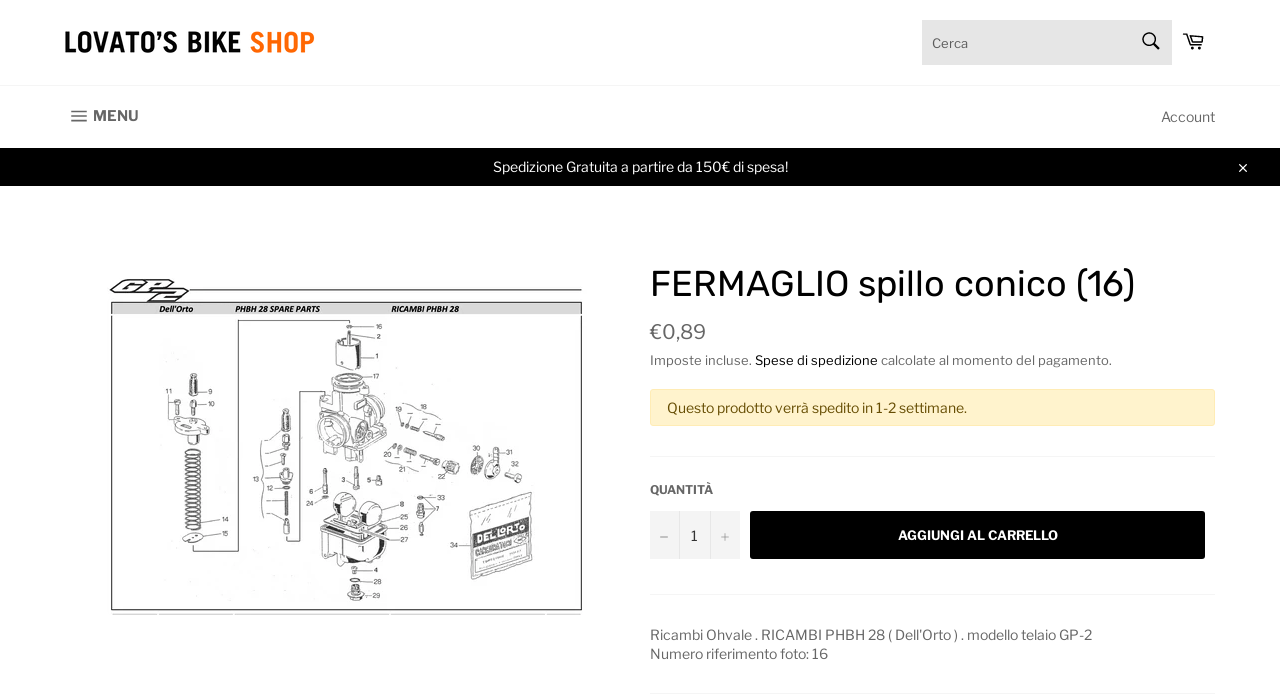

--- FILE ---
content_type: text/html; charset=utf-8
request_url: https://shop.lovatosbike.com/products/fermaglio-spillo-conico-16
body_size: 31334
content:
<!doctype html>
<html class="no-js" lang="it">
<head>

  <meta charset="utf-8">
  <meta http-equiv="X-UA-Compatible" content="IE=edge,chrome=1">
  <meta name="viewport" content="width=device-width,initial-scale=1">
  <meta name="theme-color" content="#ffffff">

  
    <link rel="shortcut icon" href="//shop.lovatosbike.com/cdn/shop/files/lovatofav_32x32.png?v=1618390836" type="image/png">
  

  <link rel="canonical" href="https://shop.lovatosbike.com/products/fermaglio-spillo-conico-16">
  <title>
  FERMAGLIO spillo conico (16) &ndash; Lovato&#39;s Bike - Shop
  </title>

  
    <meta name="description" content="Ricambi Ohvale . RICAMBI PHBH 28 ( Dell&#39;Orto ) . modello telaio GP-2Numero riferimento foto: 16">
  

  <!-- /snippets/social-meta-tags.liquid -->




<meta property="og:site_name" content="Lovato&#39;s Bike - Shop">
<meta property="og:url" content="https://shop.lovatosbike.com/products/fermaglio-spillo-conico-16">
<meta property="og:title" content="FERMAGLIO spillo conico (16)">
<meta property="og:type" content="product">
<meta property="og:description" content="Ricambi Ohvale . RICAMBI PHBH 28 ( Dell&#39;Orto ) . modello telaio GP-2Numero riferimento foto: 16">

  <meta property="og:price:amount" content="0,89">
  <meta property="og:price:currency" content="EUR">

<meta property="og:image" content="http://shop.lovatosbike.com/cdn/shop/files/23_a94c4e26-4851-4252-a8e8-4d7990157878_1200x1200.png?v=1713879392">
<meta property="og:image:secure_url" content="https://shop.lovatosbike.com/cdn/shop/files/23_a94c4e26-4851-4252-a8e8-4d7990157878_1200x1200.png?v=1713879392">


<meta name="twitter:card" content="summary_large_image">
<meta name="twitter:title" content="FERMAGLIO spillo conico (16)">
<meta name="twitter:description" content="Ricambi Ohvale . RICAMBI PHBH 28 ( Dell&#39;Orto ) . modello telaio GP-2Numero riferimento foto: 16">


  <script>
    document.documentElement.className = document.documentElement.className.replace('no-js', 'js');
  </script>

  <link href="//shop.lovatosbike.com/cdn/shop/t/3/assets/theme.scss.css?v=83769668717829964691763128885" rel="stylesheet" type="text/css" media="all" />

  <script>
    window.theme = window.theme || {};

    theme.strings = {
      stockAvailable: "1 disponibile",
      addToCart: "Aggiungi al carrello",
      soldOut: "Esaurito",
      unavailable: "Non disponibile",
      noStockAvailable: "L\u0026#39;articolo non è stato aggiunto al carrello perché non c’è abbastanza disponibilità.",
      willNotShipUntil: "Non spedirà fino a [date]",
      willBeInStockAfter: "Sarò disponibile dopo [date]",
      totalCartDiscount: "Stai risparmiando [savings]",
      addressError: "Errore durante la ricerca dell\u0026#39;indirizzo",
      addressNoResults: "La ricerca non ha prodotto alcun risultato per quell’indirizzo",
      addressQueryLimit: "Hai superato il limite di utilizzo dell'API di Google. Considera l’aggiornamento a un \u003ca href=\"https:\/\/developers.google.com\/maps\/premium\/usage-limits\"\u003ePiano Premium\u003c\/a\u003e.",
      authError: "Si è verificato un problema di autenticazione della chiave API di Google Maps.",
      slideNumber: "Slide [slide_number]: attuale"
    };
  </script>

  <script src="//shop.lovatosbike.com/cdn/shop/t/3/assets/lazysizes.min.js?v=56045284683979784691618391712" async="async"></script>

  

  <script src="//shop.lovatosbike.com/cdn/shop/t/3/assets/vendor.js?v=59352919779726365461618391715" defer="defer"></script>

  
    <script>
      window.theme = window.theme || {};
      theme.moneyFormat = "€{{amount_with_comma_separator}}";
    </script>
  

  <script src="//shop.lovatosbike.com/cdn/shop/t/3/assets/theme.js?v=64009910152791173041644624922" defer="defer"></script>

  <script>window.performance && window.performance.mark && window.performance.mark('shopify.content_for_header.start');</script><meta name="facebook-domain-verification" content="q7vb3vkclqrcuvd8ndcaaqspieijj4">
<meta name="google-site-verification" content="C1Hyhuxe2LA_rmqj8lYDdPHKAZ5T1I22JsuDA4Wmv2k">
<meta id="shopify-digital-wallet" name="shopify-digital-wallet" content="/55287218367/digital_wallets/dialog">
<meta name="shopify-checkout-api-token" content="62eb450a41dd96e37cd12f6c9e1d4b34">
<meta id="in-context-paypal-metadata" data-shop-id="55287218367" data-venmo-supported="false" data-environment="production" data-locale="it_IT" data-paypal-v4="true" data-currency="EUR">
<link rel="alternate" type="application/json+oembed" href="https://shop.lovatosbike.com/products/fermaglio-spillo-conico-16.oembed">
<script async="async" src="/checkouts/internal/preloads.js?locale=it-IT"></script>
<link rel="preconnect" href="https://shop.app" crossorigin="anonymous">
<script async="async" src="https://shop.app/checkouts/internal/preloads.js?locale=it-IT&shop_id=55287218367" crossorigin="anonymous"></script>
<script id="apple-pay-shop-capabilities" type="application/json">{"shopId":55287218367,"countryCode":"IT","currencyCode":"EUR","merchantCapabilities":["supports3DS"],"merchantId":"gid:\/\/shopify\/Shop\/55287218367","merchantName":"Lovato's Bike - Shop","requiredBillingContactFields":["postalAddress","email","phone"],"requiredShippingContactFields":["postalAddress","email","phone"],"shippingType":"shipping","supportedNetworks":["visa","maestro","masterCard"],"total":{"type":"pending","label":"Lovato's Bike - Shop","amount":"1.00"},"shopifyPaymentsEnabled":true,"supportsSubscriptions":true}</script>
<script id="shopify-features" type="application/json">{"accessToken":"62eb450a41dd96e37cd12f6c9e1d4b34","betas":["rich-media-storefront-analytics"],"domain":"shop.lovatosbike.com","predictiveSearch":true,"shopId":55287218367,"locale":"it"}</script>
<script>var Shopify = Shopify || {};
Shopify.shop = "lovatos-bike.myshopify.com";
Shopify.locale = "it";
Shopify.currency = {"active":"EUR","rate":"1.0"};
Shopify.country = "IT";
Shopify.theme = {"name":"Lovato's Bike","id":122030162111,"schema_name":"Lovato's Bike","schema_version":"0.1","theme_store_id":null,"role":"main"};
Shopify.theme.handle = "null";
Shopify.theme.style = {"id":null,"handle":null};
Shopify.cdnHost = "shop.lovatosbike.com/cdn";
Shopify.routes = Shopify.routes || {};
Shopify.routes.root = "/";</script>
<script type="module">!function(o){(o.Shopify=o.Shopify||{}).modules=!0}(window);</script>
<script>!function(o){function n(){var o=[];function n(){o.push(Array.prototype.slice.apply(arguments))}return n.q=o,n}var t=o.Shopify=o.Shopify||{};t.loadFeatures=n(),t.autoloadFeatures=n()}(window);</script>
<script>
  window.ShopifyPay = window.ShopifyPay || {};
  window.ShopifyPay.apiHost = "shop.app\/pay";
  window.ShopifyPay.redirectState = null;
</script>
<script id="shop-js-analytics" type="application/json">{"pageType":"product"}</script>
<script defer="defer" async type="module" src="//shop.lovatosbike.com/cdn/shopifycloud/shop-js/modules/v2/client.init-shop-cart-sync_dvfQaB1V.it.esm.js"></script>
<script defer="defer" async type="module" src="//shop.lovatosbike.com/cdn/shopifycloud/shop-js/modules/v2/chunk.common_BW-OJwDu.esm.js"></script>
<script defer="defer" async type="module" src="//shop.lovatosbike.com/cdn/shopifycloud/shop-js/modules/v2/chunk.modal_CX4jaIRf.esm.js"></script>
<script type="module">
  await import("//shop.lovatosbike.com/cdn/shopifycloud/shop-js/modules/v2/client.init-shop-cart-sync_dvfQaB1V.it.esm.js");
await import("//shop.lovatosbike.com/cdn/shopifycloud/shop-js/modules/v2/chunk.common_BW-OJwDu.esm.js");
await import("//shop.lovatosbike.com/cdn/shopifycloud/shop-js/modules/v2/chunk.modal_CX4jaIRf.esm.js");

  window.Shopify.SignInWithShop?.initShopCartSync?.({"fedCMEnabled":true,"windoidEnabled":true});

</script>
<script>
  window.Shopify = window.Shopify || {};
  if (!window.Shopify.featureAssets) window.Shopify.featureAssets = {};
  window.Shopify.featureAssets['shop-js'] = {"shop-cart-sync":["modules/v2/client.shop-cart-sync_CGEUFKvL.it.esm.js","modules/v2/chunk.common_BW-OJwDu.esm.js","modules/v2/chunk.modal_CX4jaIRf.esm.js"],"init-fed-cm":["modules/v2/client.init-fed-cm_Q280f13X.it.esm.js","modules/v2/chunk.common_BW-OJwDu.esm.js","modules/v2/chunk.modal_CX4jaIRf.esm.js"],"shop-cash-offers":["modules/v2/client.shop-cash-offers_DoRGZwcj.it.esm.js","modules/v2/chunk.common_BW-OJwDu.esm.js","modules/v2/chunk.modal_CX4jaIRf.esm.js"],"shop-login-button":["modules/v2/client.shop-login-button_DMM6ww0E.it.esm.js","modules/v2/chunk.common_BW-OJwDu.esm.js","modules/v2/chunk.modal_CX4jaIRf.esm.js"],"pay-button":["modules/v2/client.pay-button_B6q2F277.it.esm.js","modules/v2/chunk.common_BW-OJwDu.esm.js","modules/v2/chunk.modal_CX4jaIRf.esm.js"],"shop-button":["modules/v2/client.shop-button_COUnjhWS.it.esm.js","modules/v2/chunk.common_BW-OJwDu.esm.js","modules/v2/chunk.modal_CX4jaIRf.esm.js"],"avatar":["modules/v2/client.avatar_BTnouDA3.it.esm.js"],"init-windoid":["modules/v2/client.init-windoid_CrSLay9H.it.esm.js","modules/v2/chunk.common_BW-OJwDu.esm.js","modules/v2/chunk.modal_CX4jaIRf.esm.js"],"init-shop-for-new-customer-accounts":["modules/v2/client.init-shop-for-new-customer-accounts_BGmSGr-t.it.esm.js","modules/v2/client.shop-login-button_DMM6ww0E.it.esm.js","modules/v2/chunk.common_BW-OJwDu.esm.js","modules/v2/chunk.modal_CX4jaIRf.esm.js"],"init-shop-email-lookup-coordinator":["modules/v2/client.init-shop-email-lookup-coordinator_BMjbsTlQ.it.esm.js","modules/v2/chunk.common_BW-OJwDu.esm.js","modules/v2/chunk.modal_CX4jaIRf.esm.js"],"init-shop-cart-sync":["modules/v2/client.init-shop-cart-sync_dvfQaB1V.it.esm.js","modules/v2/chunk.common_BW-OJwDu.esm.js","modules/v2/chunk.modal_CX4jaIRf.esm.js"],"shop-toast-manager":["modules/v2/client.shop-toast-manager_C1IUOXW7.it.esm.js","modules/v2/chunk.common_BW-OJwDu.esm.js","modules/v2/chunk.modal_CX4jaIRf.esm.js"],"init-customer-accounts":["modules/v2/client.init-customer-accounts_DyWT7tGr.it.esm.js","modules/v2/client.shop-login-button_DMM6ww0E.it.esm.js","modules/v2/chunk.common_BW-OJwDu.esm.js","modules/v2/chunk.modal_CX4jaIRf.esm.js"],"init-customer-accounts-sign-up":["modules/v2/client.init-customer-accounts-sign-up_DR74S9QP.it.esm.js","modules/v2/client.shop-login-button_DMM6ww0E.it.esm.js","modules/v2/chunk.common_BW-OJwDu.esm.js","modules/v2/chunk.modal_CX4jaIRf.esm.js"],"shop-follow-button":["modules/v2/client.shop-follow-button_C7goD_zf.it.esm.js","modules/v2/chunk.common_BW-OJwDu.esm.js","modules/v2/chunk.modal_CX4jaIRf.esm.js"],"checkout-modal":["modules/v2/client.checkout-modal_Cy_s3Hxe.it.esm.js","modules/v2/chunk.common_BW-OJwDu.esm.js","modules/v2/chunk.modal_CX4jaIRf.esm.js"],"shop-login":["modules/v2/client.shop-login_ByWJfYRH.it.esm.js","modules/v2/chunk.common_BW-OJwDu.esm.js","modules/v2/chunk.modal_CX4jaIRf.esm.js"],"lead-capture":["modules/v2/client.lead-capture_B-cWF8Yd.it.esm.js","modules/v2/chunk.common_BW-OJwDu.esm.js","modules/v2/chunk.modal_CX4jaIRf.esm.js"],"payment-terms":["modules/v2/client.payment-terms_B2vYrkY2.it.esm.js","modules/v2/chunk.common_BW-OJwDu.esm.js","modules/v2/chunk.modal_CX4jaIRf.esm.js"]};
</script>
<script id="__st">var __st={"a":55287218367,"offset":3600,"reqid":"7617885e-a9f5-4f2f-b36c-d39d5152c680-1769109828","pageurl":"shop.lovatosbike.com\/products\/fermaglio-spillo-conico-16","u":"d1ca96073ce3","p":"product","rtyp":"product","rid":7435996102847};</script>
<script>window.ShopifyPaypalV4VisibilityTracking = true;</script>
<script id="captcha-bootstrap">!function(){'use strict';const t='contact',e='account',n='new_comment',o=[[t,t],['blogs',n],['comments',n],[t,'customer']],c=[[e,'customer_login'],[e,'guest_login'],[e,'recover_customer_password'],[e,'create_customer']],r=t=>t.map((([t,e])=>`form[action*='/${t}']:not([data-nocaptcha='true']) input[name='form_type'][value='${e}']`)).join(','),a=t=>()=>t?[...document.querySelectorAll(t)].map((t=>t.form)):[];function s(){const t=[...o],e=r(t);return a(e)}const i='password',u='form_key',d=['recaptcha-v3-token','g-recaptcha-response','h-captcha-response',i],f=()=>{try{return window.sessionStorage}catch{return}},m='__shopify_v',_=t=>t.elements[u];function p(t,e,n=!1){try{const o=window.sessionStorage,c=JSON.parse(o.getItem(e)),{data:r}=function(t){const{data:e,action:n}=t;return t[m]||n?{data:e,action:n}:{data:t,action:n}}(c);for(const[e,n]of Object.entries(r))t.elements[e]&&(t.elements[e].value=n);n&&o.removeItem(e)}catch(o){console.error('form repopulation failed',{error:o})}}const l='form_type',E='cptcha';function T(t){t.dataset[E]=!0}const w=window,h=w.document,L='Shopify',v='ce_forms',y='captcha';let A=!1;((t,e)=>{const n=(g='f06e6c50-85a8-45c8-87d0-21a2b65856fe',I='https://cdn.shopify.com/shopifycloud/storefront-forms-hcaptcha/ce_storefront_forms_captcha_hcaptcha.v1.5.2.iife.js',D={infoText:'Protetto da hCaptcha',privacyText:'Privacy',termsText:'Termini'},(t,e,n)=>{const o=w[L][v],c=o.bindForm;if(c)return c(t,g,e,D).then(n);var r;o.q.push([[t,g,e,D],n]),r=I,A||(h.body.append(Object.assign(h.createElement('script'),{id:'captcha-provider',async:!0,src:r})),A=!0)});var g,I,D;w[L]=w[L]||{},w[L][v]=w[L][v]||{},w[L][v].q=[],w[L][y]=w[L][y]||{},w[L][y].protect=function(t,e){n(t,void 0,e),T(t)},Object.freeze(w[L][y]),function(t,e,n,w,h,L){const[v,y,A,g]=function(t,e,n){const i=e?o:[],u=t?c:[],d=[...i,...u],f=r(d),m=r(i),_=r(d.filter((([t,e])=>n.includes(e))));return[a(f),a(m),a(_),s()]}(w,h,L),I=t=>{const e=t.target;return e instanceof HTMLFormElement?e:e&&e.form},D=t=>v().includes(t);t.addEventListener('submit',(t=>{const e=I(t);if(!e)return;const n=D(e)&&!e.dataset.hcaptchaBound&&!e.dataset.recaptchaBound,o=_(e),c=g().includes(e)&&(!o||!o.value);(n||c)&&t.preventDefault(),c&&!n&&(function(t){try{if(!f())return;!function(t){const e=f();if(!e)return;const n=_(t);if(!n)return;const o=n.value;o&&e.removeItem(o)}(t);const e=Array.from(Array(32),(()=>Math.random().toString(36)[2])).join('');!function(t,e){_(t)||t.append(Object.assign(document.createElement('input'),{type:'hidden',name:u})),t.elements[u].value=e}(t,e),function(t,e){const n=f();if(!n)return;const o=[...t.querySelectorAll(`input[type='${i}']`)].map((({name:t})=>t)),c=[...d,...o],r={};for(const[a,s]of new FormData(t).entries())c.includes(a)||(r[a]=s);n.setItem(e,JSON.stringify({[m]:1,action:t.action,data:r}))}(t,e)}catch(e){console.error('failed to persist form',e)}}(e),e.submit())}));const S=(t,e)=>{t&&!t.dataset[E]&&(n(t,e.some((e=>e===t))),T(t))};for(const o of['focusin','change'])t.addEventListener(o,(t=>{const e=I(t);D(e)&&S(e,y())}));const B=e.get('form_key'),M=e.get(l),P=B&&M;t.addEventListener('DOMContentLoaded',(()=>{const t=y();if(P)for(const e of t)e.elements[l].value===M&&p(e,B);[...new Set([...A(),...v().filter((t=>'true'===t.dataset.shopifyCaptcha))])].forEach((e=>S(e,t)))}))}(h,new URLSearchParams(w.location.search),n,t,e,['guest_login'])})(!0,!0)}();</script>
<script integrity="sha256-4kQ18oKyAcykRKYeNunJcIwy7WH5gtpwJnB7kiuLZ1E=" data-source-attribution="shopify.loadfeatures" defer="defer" src="//shop.lovatosbike.com/cdn/shopifycloud/storefront/assets/storefront/load_feature-a0a9edcb.js" crossorigin="anonymous"></script>
<script crossorigin="anonymous" defer="defer" src="//shop.lovatosbike.com/cdn/shopifycloud/storefront/assets/shopify_pay/storefront-65b4c6d7.js?v=20250812"></script>
<script data-source-attribution="shopify.dynamic_checkout.dynamic.init">var Shopify=Shopify||{};Shopify.PaymentButton=Shopify.PaymentButton||{isStorefrontPortableWallets:!0,init:function(){window.Shopify.PaymentButton.init=function(){};var t=document.createElement("script");t.src="https://shop.lovatosbike.com/cdn/shopifycloud/portable-wallets/latest/portable-wallets.it.js",t.type="module",document.head.appendChild(t)}};
</script>
<script data-source-attribution="shopify.dynamic_checkout.buyer_consent">
  function portableWalletsHideBuyerConsent(e){var t=document.getElementById("shopify-buyer-consent"),n=document.getElementById("shopify-subscription-policy-button");t&&n&&(t.classList.add("hidden"),t.setAttribute("aria-hidden","true"),n.removeEventListener("click",e))}function portableWalletsShowBuyerConsent(e){var t=document.getElementById("shopify-buyer-consent"),n=document.getElementById("shopify-subscription-policy-button");t&&n&&(t.classList.remove("hidden"),t.removeAttribute("aria-hidden"),n.addEventListener("click",e))}window.Shopify?.PaymentButton&&(window.Shopify.PaymentButton.hideBuyerConsent=portableWalletsHideBuyerConsent,window.Shopify.PaymentButton.showBuyerConsent=portableWalletsShowBuyerConsent);
</script>
<script data-source-attribution="shopify.dynamic_checkout.cart.bootstrap">document.addEventListener("DOMContentLoaded",(function(){function t(){return document.querySelector("shopify-accelerated-checkout-cart, shopify-accelerated-checkout")}if(t())Shopify.PaymentButton.init();else{new MutationObserver((function(e,n){t()&&(Shopify.PaymentButton.init(),n.disconnect())})).observe(document.body,{childList:!0,subtree:!0})}}));
</script>
<script id='scb4127' type='text/javascript' async='' src='https://shop.lovatosbike.com/cdn/shopifycloud/privacy-banner/storefront-banner.js'></script><link id="shopify-accelerated-checkout-styles" rel="stylesheet" media="screen" href="https://shop.lovatosbike.com/cdn/shopifycloud/portable-wallets/latest/accelerated-checkout-backwards-compat.css" crossorigin="anonymous">
<style id="shopify-accelerated-checkout-cart">
        #shopify-buyer-consent {
  margin-top: 1em;
  display: inline-block;
  width: 100%;
}

#shopify-buyer-consent.hidden {
  display: none;
}

#shopify-subscription-policy-button {
  background: none;
  border: none;
  padding: 0;
  text-decoration: underline;
  font-size: inherit;
  cursor: pointer;
}

#shopify-subscription-policy-button::before {
  box-shadow: none;
}

      </style>

<script>window.performance && window.performance.mark && window.performance.mark('shopify.content_for_header.end');</script>
  
  
  
  <link rel="apple-touch-icon" sizes="180x180" href="//shop.lovatosbike.com/cdn/shop/t/3/assets/apple-touch-icon.png?v=17376817239742338601618391713">
  <link rel="icon" type="image/png" sizes="32x32" href="//shop.lovatosbike.com/cdn/shop/t/3/assets/favicon-32x32.png?v=144577044003036222401618391717">
  <link rel="icon" type="image/png" sizes="16x16" href="//shop.lovatosbike.com/cdn/shop/t/3/assets/favicon-16x16.png?v=59778944714931296081618391711">
  <link rel="manifest" href="//shop.lovatosbike.com/cdn/shop/t/3/assets/site.webmanifest?v=179700582309092087021618391715">
  
  <meta name="msapplication-TileColor" content="#ffffff">
  <meta name="theme-color" content="#ffffff">

<script src="https://cdn.shopify.com/extensions/019bda3a-2c4a-736e-86e2-2d7eec89e258/dealeasy-202/assets/lb-dealeasy.js" type="text/javascript" defer="defer"></script>
<script src="https://cdn.shopify.com/extensions/19689677-6488-4a31-adf3-fcf4359c5fd9/forms-2295/assets/shopify-forms-loader.js" type="text/javascript" defer="defer"></script>
<link href="https://monorail-edge.shopifysvc.com" rel="dns-prefetch">
<script>(function(){if ("sendBeacon" in navigator && "performance" in window) {try {var session_token_from_headers = performance.getEntriesByType('navigation')[0].serverTiming.find(x => x.name == '_s').description;} catch {var session_token_from_headers = undefined;}var session_cookie_matches = document.cookie.match(/_shopify_s=([^;]*)/);var session_token_from_cookie = session_cookie_matches && session_cookie_matches.length === 2 ? session_cookie_matches[1] : "";var session_token = session_token_from_headers || session_token_from_cookie || "";function handle_abandonment_event(e) {var entries = performance.getEntries().filter(function(entry) {return /monorail-edge.shopifysvc.com/.test(entry.name);});if (!window.abandonment_tracked && entries.length === 0) {window.abandonment_tracked = true;var currentMs = Date.now();var navigation_start = performance.timing.navigationStart;var payload = {shop_id: 55287218367,url: window.location.href,navigation_start,duration: currentMs - navigation_start,session_token,page_type: "product"};window.navigator.sendBeacon("https://monorail-edge.shopifysvc.com/v1/produce", JSON.stringify({schema_id: "online_store_buyer_site_abandonment/1.1",payload: payload,metadata: {event_created_at_ms: currentMs,event_sent_at_ms: currentMs}}));}}window.addEventListener('pagehide', handle_abandonment_event);}}());</script>
<script id="web-pixels-manager-setup">(function e(e,d,r,n,o){if(void 0===o&&(o={}),!Boolean(null===(a=null===(i=window.Shopify)||void 0===i?void 0:i.analytics)||void 0===a?void 0:a.replayQueue)){var i,a;window.Shopify=window.Shopify||{};var t=window.Shopify;t.analytics=t.analytics||{};var s=t.analytics;s.replayQueue=[],s.publish=function(e,d,r){return s.replayQueue.push([e,d,r]),!0};try{self.performance.mark("wpm:start")}catch(e){}var l=function(){var e={modern:/Edge?\/(1{2}[4-9]|1[2-9]\d|[2-9]\d{2}|\d{4,})\.\d+(\.\d+|)|Firefox\/(1{2}[4-9]|1[2-9]\d|[2-9]\d{2}|\d{4,})\.\d+(\.\d+|)|Chrom(ium|e)\/(9{2}|\d{3,})\.\d+(\.\d+|)|(Maci|X1{2}).+ Version\/(15\.\d+|(1[6-9]|[2-9]\d|\d{3,})\.\d+)([,.]\d+|)( \(\w+\)|)( Mobile\/\w+|) Safari\/|Chrome.+OPR\/(9{2}|\d{3,})\.\d+\.\d+|(CPU[ +]OS|iPhone[ +]OS|CPU[ +]iPhone|CPU IPhone OS|CPU iPad OS)[ +]+(15[._]\d+|(1[6-9]|[2-9]\d|\d{3,})[._]\d+)([._]\d+|)|Android:?[ /-](13[3-9]|1[4-9]\d|[2-9]\d{2}|\d{4,})(\.\d+|)(\.\d+|)|Android.+Firefox\/(13[5-9]|1[4-9]\d|[2-9]\d{2}|\d{4,})\.\d+(\.\d+|)|Android.+Chrom(ium|e)\/(13[3-9]|1[4-9]\d|[2-9]\d{2}|\d{4,})\.\d+(\.\d+|)|SamsungBrowser\/([2-9]\d|\d{3,})\.\d+/,legacy:/Edge?\/(1[6-9]|[2-9]\d|\d{3,})\.\d+(\.\d+|)|Firefox\/(5[4-9]|[6-9]\d|\d{3,})\.\d+(\.\d+|)|Chrom(ium|e)\/(5[1-9]|[6-9]\d|\d{3,})\.\d+(\.\d+|)([\d.]+$|.*Safari\/(?![\d.]+ Edge\/[\d.]+$))|(Maci|X1{2}).+ Version\/(10\.\d+|(1[1-9]|[2-9]\d|\d{3,})\.\d+)([,.]\d+|)( \(\w+\)|)( Mobile\/\w+|) Safari\/|Chrome.+OPR\/(3[89]|[4-9]\d|\d{3,})\.\d+\.\d+|(CPU[ +]OS|iPhone[ +]OS|CPU[ +]iPhone|CPU IPhone OS|CPU iPad OS)[ +]+(10[._]\d+|(1[1-9]|[2-9]\d|\d{3,})[._]\d+)([._]\d+|)|Android:?[ /-](13[3-9]|1[4-9]\d|[2-9]\d{2}|\d{4,})(\.\d+|)(\.\d+|)|Mobile Safari.+OPR\/([89]\d|\d{3,})\.\d+\.\d+|Android.+Firefox\/(13[5-9]|1[4-9]\d|[2-9]\d{2}|\d{4,})\.\d+(\.\d+|)|Android.+Chrom(ium|e)\/(13[3-9]|1[4-9]\d|[2-9]\d{2}|\d{4,})\.\d+(\.\d+|)|Android.+(UC? ?Browser|UCWEB|U3)[ /]?(15\.([5-9]|\d{2,})|(1[6-9]|[2-9]\d|\d{3,})\.\d+)\.\d+|SamsungBrowser\/(5\.\d+|([6-9]|\d{2,})\.\d+)|Android.+MQ{2}Browser\/(14(\.(9|\d{2,})|)|(1[5-9]|[2-9]\d|\d{3,})(\.\d+|))(\.\d+|)|K[Aa][Ii]OS\/(3\.\d+|([4-9]|\d{2,})\.\d+)(\.\d+|)/},d=e.modern,r=e.legacy,n=navigator.userAgent;return n.match(d)?"modern":n.match(r)?"legacy":"unknown"}(),u="modern"===l?"modern":"legacy",c=(null!=n?n:{modern:"",legacy:""})[u],f=function(e){return[e.baseUrl,"/wpm","/b",e.hashVersion,"modern"===e.buildTarget?"m":"l",".js"].join("")}({baseUrl:d,hashVersion:r,buildTarget:u}),m=function(e){var d=e.version,r=e.bundleTarget,n=e.surface,o=e.pageUrl,i=e.monorailEndpoint;return{emit:function(e){var a=e.status,t=e.errorMsg,s=(new Date).getTime(),l=JSON.stringify({metadata:{event_sent_at_ms:s},events:[{schema_id:"web_pixels_manager_load/3.1",payload:{version:d,bundle_target:r,page_url:o,status:a,surface:n,error_msg:t},metadata:{event_created_at_ms:s}}]});if(!i)return console&&console.warn&&console.warn("[Web Pixels Manager] No Monorail endpoint provided, skipping logging."),!1;try{return self.navigator.sendBeacon.bind(self.navigator)(i,l)}catch(e){}var u=new XMLHttpRequest;try{return u.open("POST",i,!0),u.setRequestHeader("Content-Type","text/plain"),u.send(l),!0}catch(e){return console&&console.warn&&console.warn("[Web Pixels Manager] Got an unhandled error while logging to Monorail."),!1}}}}({version:r,bundleTarget:l,surface:e.surface,pageUrl:self.location.href,monorailEndpoint:e.monorailEndpoint});try{o.browserTarget=l,function(e){var d=e.src,r=e.async,n=void 0===r||r,o=e.onload,i=e.onerror,a=e.sri,t=e.scriptDataAttributes,s=void 0===t?{}:t,l=document.createElement("script"),u=document.querySelector("head"),c=document.querySelector("body");if(l.async=n,l.src=d,a&&(l.integrity=a,l.crossOrigin="anonymous"),s)for(var f in s)if(Object.prototype.hasOwnProperty.call(s,f))try{l.dataset[f]=s[f]}catch(e){}if(o&&l.addEventListener("load",o),i&&l.addEventListener("error",i),u)u.appendChild(l);else{if(!c)throw new Error("Did not find a head or body element to append the script");c.appendChild(l)}}({src:f,async:!0,onload:function(){if(!function(){var e,d;return Boolean(null===(d=null===(e=window.Shopify)||void 0===e?void 0:e.analytics)||void 0===d?void 0:d.initialized)}()){var d=window.webPixelsManager.init(e)||void 0;if(d){var r=window.Shopify.analytics;r.replayQueue.forEach((function(e){var r=e[0],n=e[1],o=e[2];d.publishCustomEvent(r,n,o)})),r.replayQueue=[],r.publish=d.publishCustomEvent,r.visitor=d.visitor,r.initialized=!0}}},onerror:function(){return m.emit({status:"failed",errorMsg:"".concat(f," has failed to load")})},sri:function(e){var d=/^sha384-[A-Za-z0-9+/=]+$/;return"string"==typeof e&&d.test(e)}(c)?c:"",scriptDataAttributes:o}),m.emit({status:"loading"})}catch(e){m.emit({status:"failed",errorMsg:(null==e?void 0:e.message)||"Unknown error"})}}})({shopId: 55287218367,storefrontBaseUrl: "https://shop.lovatosbike.com",extensionsBaseUrl: "https://extensions.shopifycdn.com/cdn/shopifycloud/web-pixels-manager",monorailEndpoint: "https://monorail-edge.shopifysvc.com/unstable/produce_batch",surface: "storefront-renderer",enabledBetaFlags: ["2dca8a86"],webPixelsConfigList: [{"id":"964297048","configuration":"{\"config\":\"{\\\"pixel_id\\\":\\\"AW-475906937\\\",\\\"target_country\\\":\\\"IT\\\",\\\"gtag_events\\\":[{\\\"type\\\":\\\"search\\\",\\\"action_label\\\":\\\"AW-475906937\\\/C83QCJzVrPwCEPmG9-IB\\\"},{\\\"type\\\":\\\"begin_checkout\\\",\\\"action_label\\\":\\\"AW-475906937\\\/1_ocCJnVrPwCEPmG9-IB\\\"},{\\\"type\\\":\\\"view_item\\\",\\\"action_label\\\":[\\\"AW-475906937\\\/vHz7CJPVrPwCEPmG9-IB\\\",\\\"MC-HX9Z16EXZ3\\\"]},{\\\"type\\\":\\\"purchase\\\",\\\"action_label\\\":[\\\"AW-475906937\\\/RcncCJDVrPwCEPmG9-IB\\\",\\\"MC-HX9Z16EXZ3\\\"]},{\\\"type\\\":\\\"page_view\\\",\\\"action_label\\\":[\\\"AW-475906937\\\/tUbcCI3VrPwCEPmG9-IB\\\",\\\"MC-HX9Z16EXZ3\\\"]},{\\\"type\\\":\\\"add_payment_info\\\",\\\"action_label\\\":\\\"AW-475906937\\\/1VMgCJ_VrPwCEPmG9-IB\\\"},{\\\"type\\\":\\\"add_to_cart\\\",\\\"action_label\\\":\\\"AW-475906937\\\/0mrSCJbVrPwCEPmG9-IB\\\"}],\\\"enable_monitoring_mode\\\":false}\"}","eventPayloadVersion":"v1","runtimeContext":"OPEN","scriptVersion":"b2a88bafab3e21179ed38636efcd8a93","type":"APP","apiClientId":1780363,"privacyPurposes":[],"dataSharingAdjustments":{"protectedCustomerApprovalScopes":["read_customer_address","read_customer_email","read_customer_name","read_customer_personal_data","read_customer_phone"]}},{"id":"321716568","configuration":"{\"pixel_id\":\"254307483243160\",\"pixel_type\":\"facebook_pixel\",\"metaapp_system_user_token\":\"-\"}","eventPayloadVersion":"v1","runtimeContext":"OPEN","scriptVersion":"ca16bc87fe92b6042fbaa3acc2fbdaa6","type":"APP","apiClientId":2329312,"privacyPurposes":["ANALYTICS","MARKETING","SALE_OF_DATA"],"dataSharingAdjustments":{"protectedCustomerApprovalScopes":["read_customer_address","read_customer_email","read_customer_name","read_customer_personal_data","read_customer_phone"]}},{"id":"186319192","eventPayloadVersion":"v1","runtimeContext":"LAX","scriptVersion":"1","type":"CUSTOM","privacyPurposes":["ANALYTICS"],"name":"Google Analytics tag (migrated)"},{"id":"shopify-app-pixel","configuration":"{}","eventPayloadVersion":"v1","runtimeContext":"STRICT","scriptVersion":"0450","apiClientId":"shopify-pixel","type":"APP","privacyPurposes":["ANALYTICS","MARKETING"]},{"id":"shopify-custom-pixel","eventPayloadVersion":"v1","runtimeContext":"LAX","scriptVersion":"0450","apiClientId":"shopify-pixel","type":"CUSTOM","privacyPurposes":["ANALYTICS","MARKETING"]}],isMerchantRequest: false,initData: {"shop":{"name":"Lovato's Bike - Shop","paymentSettings":{"currencyCode":"EUR"},"myshopifyDomain":"lovatos-bike.myshopify.com","countryCode":"IT","storefrontUrl":"https:\/\/shop.lovatosbike.com"},"customer":null,"cart":null,"checkout":null,"productVariants":[{"price":{"amount":0.89,"currencyCode":"EUR"},"product":{"title":"FERMAGLIO spillo conico (16)","vendor":"Ohvale","id":"7435996102847","untranslatedTitle":"FERMAGLIO spillo conico (16)","url":"\/products\/fermaglio-spillo-conico-16","type":"Ricambi"},"id":"42202441416895","image":{"src":"\/\/shop.lovatosbike.com\/cdn\/shop\/files\/23_a94c4e26-4851-4252-a8e8-4d7990157878.png?v=1713879392"},"sku":"01.AS.0321.L","title":"Default Title","untranslatedTitle":"Default Title"}],"purchasingCompany":null},},"https://shop.lovatosbike.com/cdn","fcfee988w5aeb613cpc8e4bc33m6693e112",{"modern":"","legacy":""},{"shopId":"55287218367","storefrontBaseUrl":"https:\/\/shop.lovatosbike.com","extensionBaseUrl":"https:\/\/extensions.shopifycdn.com\/cdn\/shopifycloud\/web-pixels-manager","surface":"storefront-renderer","enabledBetaFlags":"[\"2dca8a86\"]","isMerchantRequest":"false","hashVersion":"fcfee988w5aeb613cpc8e4bc33m6693e112","publish":"custom","events":"[[\"page_viewed\",{}],[\"product_viewed\",{\"productVariant\":{\"price\":{\"amount\":0.89,\"currencyCode\":\"EUR\"},\"product\":{\"title\":\"FERMAGLIO spillo conico (16)\",\"vendor\":\"Ohvale\",\"id\":\"7435996102847\",\"untranslatedTitle\":\"FERMAGLIO spillo conico (16)\",\"url\":\"\/products\/fermaglio-spillo-conico-16\",\"type\":\"Ricambi\"},\"id\":\"42202441416895\",\"image\":{\"src\":\"\/\/shop.lovatosbike.com\/cdn\/shop\/files\/23_a94c4e26-4851-4252-a8e8-4d7990157878.png?v=1713879392\"},\"sku\":\"01.AS.0321.L\",\"title\":\"Default Title\",\"untranslatedTitle\":\"Default Title\"}}]]"});</script><script>
  window.ShopifyAnalytics = window.ShopifyAnalytics || {};
  window.ShopifyAnalytics.meta = window.ShopifyAnalytics.meta || {};
  window.ShopifyAnalytics.meta.currency = 'EUR';
  var meta = {"product":{"id":7435996102847,"gid":"gid:\/\/shopify\/Product\/7435996102847","vendor":"Ohvale","type":"Ricambi","handle":"fermaglio-spillo-conico-16","variants":[{"id":42202441416895,"price":89,"name":"FERMAGLIO spillo conico (16)","public_title":null,"sku":"01.AS.0321.L"}],"remote":false},"page":{"pageType":"product","resourceType":"product","resourceId":7435996102847,"requestId":"7617885e-a9f5-4f2f-b36c-d39d5152c680-1769109828"}};
  for (var attr in meta) {
    window.ShopifyAnalytics.meta[attr] = meta[attr];
  }
</script>
<script class="analytics">
  (function () {
    var customDocumentWrite = function(content) {
      var jquery = null;

      if (window.jQuery) {
        jquery = window.jQuery;
      } else if (window.Checkout && window.Checkout.$) {
        jquery = window.Checkout.$;
      }

      if (jquery) {
        jquery('body').append(content);
      }
    };

    var hasLoggedConversion = function(token) {
      if (token) {
        return document.cookie.indexOf('loggedConversion=' + token) !== -1;
      }
      return false;
    }

    var setCookieIfConversion = function(token) {
      if (token) {
        var twoMonthsFromNow = new Date(Date.now());
        twoMonthsFromNow.setMonth(twoMonthsFromNow.getMonth() + 2);

        document.cookie = 'loggedConversion=' + token + '; expires=' + twoMonthsFromNow;
      }
    }

    var trekkie = window.ShopifyAnalytics.lib = window.trekkie = window.trekkie || [];
    if (trekkie.integrations) {
      return;
    }
    trekkie.methods = [
      'identify',
      'page',
      'ready',
      'track',
      'trackForm',
      'trackLink'
    ];
    trekkie.factory = function(method) {
      return function() {
        var args = Array.prototype.slice.call(arguments);
        args.unshift(method);
        trekkie.push(args);
        return trekkie;
      };
    };
    for (var i = 0; i < trekkie.methods.length; i++) {
      var key = trekkie.methods[i];
      trekkie[key] = trekkie.factory(key);
    }
    trekkie.load = function(config) {
      trekkie.config = config || {};
      trekkie.config.initialDocumentCookie = document.cookie;
      var first = document.getElementsByTagName('script')[0];
      var script = document.createElement('script');
      script.type = 'text/javascript';
      script.onerror = function(e) {
        var scriptFallback = document.createElement('script');
        scriptFallback.type = 'text/javascript';
        scriptFallback.onerror = function(error) {
                var Monorail = {
      produce: function produce(monorailDomain, schemaId, payload) {
        var currentMs = new Date().getTime();
        var event = {
          schema_id: schemaId,
          payload: payload,
          metadata: {
            event_created_at_ms: currentMs,
            event_sent_at_ms: currentMs
          }
        };
        return Monorail.sendRequest("https://" + monorailDomain + "/v1/produce", JSON.stringify(event));
      },
      sendRequest: function sendRequest(endpointUrl, payload) {
        // Try the sendBeacon API
        if (window && window.navigator && typeof window.navigator.sendBeacon === 'function' && typeof window.Blob === 'function' && !Monorail.isIos12()) {
          var blobData = new window.Blob([payload], {
            type: 'text/plain'
          });

          if (window.navigator.sendBeacon(endpointUrl, blobData)) {
            return true;
          } // sendBeacon was not successful

        } // XHR beacon

        var xhr = new XMLHttpRequest();

        try {
          xhr.open('POST', endpointUrl);
          xhr.setRequestHeader('Content-Type', 'text/plain');
          xhr.send(payload);
        } catch (e) {
          console.log(e);
        }

        return false;
      },
      isIos12: function isIos12() {
        return window.navigator.userAgent.lastIndexOf('iPhone; CPU iPhone OS 12_') !== -1 || window.navigator.userAgent.lastIndexOf('iPad; CPU OS 12_') !== -1;
      }
    };
    Monorail.produce('monorail-edge.shopifysvc.com',
      'trekkie_storefront_load_errors/1.1',
      {shop_id: 55287218367,
      theme_id: 122030162111,
      app_name: "storefront",
      context_url: window.location.href,
      source_url: "//shop.lovatosbike.com/cdn/s/trekkie.storefront.46a754ac07d08c656eb845cfbf513dd9a18d4ced.min.js"});

        };
        scriptFallback.async = true;
        scriptFallback.src = '//shop.lovatosbike.com/cdn/s/trekkie.storefront.46a754ac07d08c656eb845cfbf513dd9a18d4ced.min.js';
        first.parentNode.insertBefore(scriptFallback, first);
      };
      script.async = true;
      script.src = '//shop.lovatosbike.com/cdn/s/trekkie.storefront.46a754ac07d08c656eb845cfbf513dd9a18d4ced.min.js';
      first.parentNode.insertBefore(script, first);
    };
    trekkie.load(
      {"Trekkie":{"appName":"storefront","development":false,"defaultAttributes":{"shopId":55287218367,"isMerchantRequest":null,"themeId":122030162111,"themeCityHash":"8930395485197260492","contentLanguage":"it","currency":"EUR","eventMetadataId":"ceee5ca9-f325-4a2f-859f-8939c798851b"},"isServerSideCookieWritingEnabled":true,"monorailRegion":"shop_domain","enabledBetaFlags":["65f19447"]},"Session Attribution":{},"S2S":{"facebookCapiEnabled":true,"source":"trekkie-storefront-renderer","apiClientId":580111}}
    );

    var loaded = false;
    trekkie.ready(function() {
      if (loaded) return;
      loaded = true;

      window.ShopifyAnalytics.lib = window.trekkie;

      var originalDocumentWrite = document.write;
      document.write = customDocumentWrite;
      try { window.ShopifyAnalytics.merchantGoogleAnalytics.call(this); } catch(error) {};
      document.write = originalDocumentWrite;

      window.ShopifyAnalytics.lib.page(null,{"pageType":"product","resourceType":"product","resourceId":7435996102847,"requestId":"7617885e-a9f5-4f2f-b36c-d39d5152c680-1769109828","shopifyEmitted":true});

      var match = window.location.pathname.match(/checkouts\/(.+)\/(thank_you|post_purchase)/)
      var token = match? match[1]: undefined;
      if (!hasLoggedConversion(token)) {
        setCookieIfConversion(token);
        window.ShopifyAnalytics.lib.track("Viewed Product",{"currency":"EUR","variantId":42202441416895,"productId":7435996102847,"productGid":"gid:\/\/shopify\/Product\/7435996102847","name":"FERMAGLIO spillo conico (16)","price":"0.89","sku":"01.AS.0321.L","brand":"Ohvale","variant":null,"category":"Ricambi","nonInteraction":true,"remote":false},undefined,undefined,{"shopifyEmitted":true});
      window.ShopifyAnalytics.lib.track("monorail:\/\/trekkie_storefront_viewed_product\/1.1",{"currency":"EUR","variantId":42202441416895,"productId":7435996102847,"productGid":"gid:\/\/shopify\/Product\/7435996102847","name":"FERMAGLIO spillo conico (16)","price":"0.89","sku":"01.AS.0321.L","brand":"Ohvale","variant":null,"category":"Ricambi","nonInteraction":true,"remote":false,"referer":"https:\/\/shop.lovatosbike.com\/products\/fermaglio-spillo-conico-16"});
      }
    });


        var eventsListenerScript = document.createElement('script');
        eventsListenerScript.async = true;
        eventsListenerScript.src = "//shop.lovatosbike.com/cdn/shopifycloud/storefront/assets/shop_events_listener-3da45d37.js";
        document.getElementsByTagName('head')[0].appendChild(eventsListenerScript);

})();</script>
  <script>
  if (!window.ga || (window.ga && typeof window.ga !== 'function')) {
    window.ga = function ga() {
      (window.ga.q = window.ga.q || []).push(arguments);
      if (window.Shopify && window.Shopify.analytics && typeof window.Shopify.analytics.publish === 'function') {
        window.Shopify.analytics.publish("ga_stub_called", {}, {sendTo: "google_osp_migration"});
      }
      console.error("Shopify's Google Analytics stub called with:", Array.from(arguments), "\nSee https://help.shopify.com/manual/promoting-marketing/pixels/pixel-migration#google for more information.");
    };
    if (window.Shopify && window.Shopify.analytics && typeof window.Shopify.analytics.publish === 'function') {
      window.Shopify.analytics.publish("ga_stub_initialized", {}, {sendTo: "google_osp_migration"});
    }
  }
</script>
<script
  defer
  src="https://shop.lovatosbike.com/cdn/shopifycloud/perf-kit/shopify-perf-kit-3.0.4.min.js"
  data-application="storefront-renderer"
  data-shop-id="55287218367"
  data-render-region="gcp-us-east1"
  data-page-type="product"
  data-theme-instance-id="122030162111"
  data-theme-name="Lovato's Bike"
  data-theme-version="0.1"
  data-monorail-region="shop_domain"
  data-resource-timing-sampling-rate="10"
  data-shs="true"
  data-shs-beacon="true"
  data-shs-export-with-fetch="true"
  data-shs-logs-sample-rate="1"
  data-shs-beacon-endpoint="https://shop.lovatosbike.com/api/collect"
></script>
</head>

<body class="template-product" >

  <a class="in-page-link visually-hidden skip-link" href="#MainContent">
    Vai direttamente ai contenuti
  </a>

  <div id="shopify-section-header" class="shopify-section"><style>
.site-header__logo img {
  max-width: 250px;
}
</style>

<div id="NavDrawer" class="drawer drawer--left">
  <div class="drawer__inner">
    <form action="/search" method="get" class="drawer__search" role="search">
      <input type="search" name="q" placeholder="Cerca" aria-label="Cerca" class="drawer__search-input">

      <button type="submit" class="text-link drawer__search-submit">
        <svg aria-hidden="true" focusable="false" role="presentation" class="icon icon-search" viewBox="0 0 32 32"><path fill="#444" d="M21.839 18.771a10.012 10.012 0 0 0 1.57-5.39c0-5.548-4.493-10.048-10.034-10.048-5.548 0-10.041 4.499-10.041 10.048s4.493 10.048 10.034 10.048c2.012 0 3.886-.594 5.456-1.61l.455-.317 7.165 7.165 2.223-2.263-7.158-7.165.33-.468zM18.995 7.767c1.498 1.498 2.322 3.49 2.322 5.608s-.825 4.11-2.322 5.608c-1.498 1.498-3.49 2.322-5.608 2.322s-4.11-.825-5.608-2.322c-1.498-1.498-2.322-3.49-2.322-5.608s.825-4.11 2.322-5.608c1.498-1.498 3.49-2.322 5.608-2.322s4.11.825 5.608 2.322z"/></svg>
        <span class="icon__fallback-text">Cerca</span>
      </button>
    </form>
    <ul class="drawer__nav">
      
        

        
          <li class="drawer__nav-item">
            <a href="/"
              class="drawer__nav-link drawer__nav-link--top-level"
              
            >
              Home
            </a>
          </li>
        
      
        

        
          <li class="drawer__nav-item">
            <div class="drawer__nav-has-sublist">
              <a href="#"
                class="drawer__nav-link drawer__nav-link--top-level drawer__nav-link--split"
                id="DrawerLabel-moto"
                
              >
                Moto
              </a>
              <button type="button" aria-controls="DrawerLinklist-moto" class="text-link drawer__nav-toggle-btn drawer__meganav-toggle" aria-label="Moto Menu" aria-expanded="false">
                <span class="drawer__nav-toggle--open">
                  <svg aria-hidden="true" focusable="false" role="presentation" class="icon icon-plus" viewBox="0 0 22 21"><path d="M12 11.5h9.5v-2H12V0h-2v9.5H.5v2H10V21h2v-9.5z" fill="#000" fill-rule="evenodd"/></svg>
                </span>
                <span class="drawer__nav-toggle--close">
                  <svg aria-hidden="true" focusable="false" role="presentation" class="icon icon--wide icon-minus" viewBox="0 0 22 3"><path fill="#000" d="M21.5.5v2H.5v-2z" fill-rule="evenodd"/></svg>
                </span>
              </button>
            </div>

            <div class="meganav meganav--drawer" id="DrawerLinklist-moto" aria-labelledby="DrawerLabel-moto" role="navigation">
              <ul class="meganav__nav">
                <div class="grid grid--no-gutters meganav__scroller meganav__scroller--has-list">
  <div class="grid__item meganav__list">
    
      <li class="drawer__nav-item">
        
          <a href="https://dealer.moto.it/lovato/Nuovo" 
            class="drawer__nav-link meganav__link"
            
          >
            NUOVO
          </a>
        
      </li>
    
      <li class="drawer__nav-item">
        
          <a href="https://dealer.moto.it/lovato/Usato" 
            class="drawer__nav-link meganav__link"
            
          >
            USATO
          </a>
        
      </li>
    
  </div>
</div>

              </ul>
            </div>
          </li>
        
      
        

        
          <li class="drawer__nav-item">
            <div class="drawer__nav-has-sublist">
              <a href="#"
                class="drawer__nav-link drawer__nav-link--top-level drawer__nav-link--split"
                id="DrawerLabel-bike"
                
              >
                Bike
              </a>
              <button type="button" aria-controls="DrawerLinklist-bike" class="text-link drawer__nav-toggle-btn drawer__meganav-toggle" aria-label="Bike Menu" aria-expanded="false">
                <span class="drawer__nav-toggle--open">
                  <svg aria-hidden="true" focusable="false" role="presentation" class="icon icon-plus" viewBox="0 0 22 21"><path d="M12 11.5h9.5v-2H12V0h-2v9.5H.5v2H10V21h2v-9.5z" fill="#000" fill-rule="evenodd"/></svg>
                </span>
                <span class="drawer__nav-toggle--close">
                  <svg aria-hidden="true" focusable="false" role="presentation" class="icon icon--wide icon-minus" viewBox="0 0 22 3"><path fill="#000" d="M21.5.5v2H.5v-2z" fill-rule="evenodd"/></svg>
                </span>
              </button>
            </div>

            <div class="meganav meganav--drawer" id="DrawerLinklist-bike" aria-labelledby="DrawerLabel-bike" role="navigation">
              <ul class="meganav__nav">
                <div class="grid grid--no-gutters meganav__scroller meganav__scroller--has-list">
  <div class="grid__item meganav__list">
    
      <li class="drawer__nav-item">
        
          <a href="/collections/abbigliamento-bike" 
            class="drawer__nav-link meganav__link"
            
          >
            Saldi Abbigliamento
          </a>
        
      </li>
    
      <li class="drawer__nav-item">
        
          

          <div class="drawer__nav-has-sublist">
            <a href="#" 
              class="meganav__link drawer__nav-link drawer__nav-link--split" 
              id="DrawerLabel-offerte-ricambi-accessori"
              
            >
              Offerte Ricambi/Accessori
            </a>
            <button type="button" aria-controls="DrawerLinklist-offerte-ricambi-accessori" class="text-link drawer__nav-toggle-btn drawer__nav-toggle-btn--small drawer__meganav-toggle" aria-label="Bike Menu" aria-expanded="false">
              <span class="drawer__nav-toggle--open">
                <svg aria-hidden="true" focusable="false" role="presentation" class="icon icon-plus" viewBox="0 0 22 21"><path d="M12 11.5h9.5v-2H12V0h-2v9.5H.5v2H10V21h2v-9.5z" fill="#000" fill-rule="evenodd"/></svg>
              </span>
              <span class="drawer__nav-toggle--close">
                <svg aria-hidden="true" focusable="false" role="presentation" class="icon icon--wide icon-minus" viewBox="0 0 22 3"><path fill="#000" d="M21.5.5v2H.5v-2z" fill-rule="evenodd"/></svg>
              </span>
            </button>
          </div>

          <div class="meganav meganav--drawer" id="DrawerLinklist-offerte-ricambi-accessori" aria-labelledby="DrawerLabel-offerte-ricambi-accessori" role="navigation">
            <ul class="meganav__nav meganav__nav--third-level">
              
                <li>
                  <a href="/collections/accessori-ricambi-bike/ricambi-bike" class="meganav__link">
                    Ricambi
                  </a>
                </li>
              
                <li>
                  <a href="/collections/accessori-ricambi-bike/accessori" class="meganav__link">
                    Accessori
                  </a>
                </li>
              
                <li>
                  <a href="/collections/accessori-ricambi-bike/Attrezzi" class="meganav__link">
                    Attrezzi
                  </a>
                </li>
              
                <li>
                  <a href="/collections/accessori-ricambi-bike/Bagaglio" class="meganav__link">
                    Bagaglio
                  </a>
                </li>
              
                <li>
                  <a href="/collections/accessori-ricambi-bike/Borse%2Fzaini" class="meganav__link">
                    Borse/zaini
                  </a>
                </li>
              
                <li>
                  <a href="/collections/accessori-ricambi-bike/Cavalletti" class="meganav__link">
                    Cavalletti
                  </a>
                </li>
              
                <li>
                  <a href="/collections/accessori-ricambi-bike/Sospensioni" class="meganav__link">
                    Sospensioni
                  </a>
                </li>
              
            </ul>
          </div>
        
      </li>
    
  </div>
</div>

              </ul>
            </div>
          </li>
        
      
        

        
          <li class="drawer__nav-item">
            <div class="drawer__nav-has-sublist">
              <a href="#"
                class="drawer__nav-link drawer__nav-link--top-level drawer__nav-link--split"
                id="DrawerLabel-abbigliamento"
                
              >
                Abbigliamento
              </a>
              <button type="button" aria-controls="DrawerLinklist-abbigliamento" class="text-link drawer__nav-toggle-btn drawer__meganav-toggle" aria-label="Abbigliamento Menu" aria-expanded="false">
                <span class="drawer__nav-toggle--open">
                  <svg aria-hidden="true" focusable="false" role="presentation" class="icon icon-plus" viewBox="0 0 22 21"><path d="M12 11.5h9.5v-2H12V0h-2v9.5H.5v2H10V21h2v-9.5z" fill="#000" fill-rule="evenodd"/></svg>
                </span>
                <span class="drawer__nav-toggle--close">
                  <svg aria-hidden="true" focusable="false" role="presentation" class="icon icon--wide icon-minus" viewBox="0 0 22 3"><path fill="#000" d="M21.5.5v2H.5v-2z" fill-rule="evenodd"/></svg>
                </span>
              </button>
            </div>

            <div class="meganav meganav--drawer" id="DrawerLinklist-abbigliamento" aria-labelledby="DrawerLabel-abbigliamento" role="navigation">
              <ul class="meganav__nav">
                <div class="grid grid--no-gutters meganav__scroller meganav__scroller--has-list">
  <div class="grid__item meganav__list">
    
      <li class="drawer__nav-item">
        
          <a href="/collections/benelli-abbigliamento" 
            class="drawer__nav-link meganav__link"
            
          >
            Benelli
          </a>
        
      </li>
    
      <li class="drawer__nav-item">
        
          <a href="/collections/abbigliamento-ktm-power-wear" 
            class="drawer__nav-link meganav__link"
            
          >
            KTM Power Wear
          </a>
        
      </li>
    
      <li class="drawer__nav-item">
        
          <a href="/collections/royal-enfield" 
            class="drawer__nav-link meganav__link"
            
          >
            Royal Enfield
          </a>
        
      </li>
    
      <li class="drawer__nav-item">
        
          

          <div class="drawer__nav-has-sublist">
            <a href="#" 
              class="meganav__link drawer__nav-link drawer__nav-link--split" 
              id="DrawerLabel-caschi"
              
            >
              Caschi
            </a>
            <button type="button" aria-controls="DrawerLinklist-caschi" class="text-link drawer__nav-toggle-btn drawer__nav-toggle-btn--small drawer__meganav-toggle" aria-label="Abbigliamento Menu" aria-expanded="false">
              <span class="drawer__nav-toggle--open">
                <svg aria-hidden="true" focusable="false" role="presentation" class="icon icon-plus" viewBox="0 0 22 21"><path d="M12 11.5h9.5v-2H12V0h-2v9.5H.5v2H10V21h2v-9.5z" fill="#000" fill-rule="evenodd"/></svg>
              </span>
              <span class="drawer__nav-toggle--close">
                <svg aria-hidden="true" focusable="false" role="presentation" class="icon icon--wide icon-minus" viewBox="0 0 22 3"><path fill="#000" d="M21.5.5v2H.5v-2z" fill-rule="evenodd"/></svg>
              </span>
            </button>
          </div>

          <div class="meganav meganav--drawer" id="DrawerLinklist-caschi" aria-labelledby="DrawerLabel-caschi" role="navigation">
            <ul class="meganav__nav meganav__nav--third-level">
              
                <li>
                  <a href="/collections/caschi/Street" class="meganav__link">
                    Street
                  </a>
                </li>
              
                <li>
                  <a href="/collections/caschi/Offroad" class="meganav__link">
                    Offroad
                  </a>
                </li>
              
                <li>
                  <a href="/collections/caschi/Baby" class="meganav__link">
                    Baby
                  </a>
                </li>
              
                <li>
                  <a href="/collections/caschi/Ricambi" class="meganav__link">
                    Ricambi
                  </a>
                </li>
              
                <li>
                  <a href="/collections/caschi/Promo" class="meganav__link">
                    Saldi
                  </a>
                </li>
              
            </ul>
          </div>
        
      </li>
    
      <li class="drawer__nav-item">
        
          <a href="/collections/guanti" 
            class="drawer__nav-link meganav__link"
            
          >
            Guanti
          </a>
        
      </li>
    
      <li class="drawer__nav-item">
        
          <a href="/collections/giacche" 
            class="drawer__nav-link meganav__link"
            
          >
            Giacche
          </a>
        
      </li>
    
      <li class="drawer__nav-item">
        
          <a href="/collections/pantaloni" 
            class="drawer__nav-link meganav__link"
            
          >
            Pantaloni
          </a>
        
      </li>
    
      <li class="drawer__nav-item">
        
          <a href="/collections/protezioni" 
            class="drawer__nav-link meganav__link"
            
          >
            Protezioni
          </a>
        
      </li>
    
      <li class="drawer__nav-item">
        
          <a href="/collections/calzature" 
            class="drawer__nav-link meganav__link"
            
          >
            Calzature
          </a>
        
      </li>
    
      <li class="drawer__nav-item">
        
          <a href="/collections/maglie" 
            class="drawer__nav-link meganav__link"
            
          >
            Maglie e magliette
          </a>
        
      </li>
    
      <li class="drawer__nav-item">
        
          <a href="/collections/maschere" 
            class="drawer__nav-link meganav__link"
            
          >
            Occhiali/Maschere SCOTT
          </a>
        
      </li>
    
      <li class="drawer__nav-item">
        
          <a href="/collections/borse" 
            class="drawer__nav-link meganav__link"
            
          >
            Zaini/Borse
          </a>
        
      </li>
    
  </div>
</div>

              </ul>
            </div>
          </li>
        
      
        

        
          <li class="drawer__nav-item">
            <div class="drawer__nav-has-sublist">
              <a href="#"
                class="drawer__nav-link drawer__nav-link--top-level drawer__nav-link--split"
                id="DrawerLabel-accessori"
                
              >
                Accessori
              </a>
              <button type="button" aria-controls="DrawerLinklist-accessori" class="text-link drawer__nav-toggle-btn drawer__meganav-toggle" aria-label="Accessori Menu" aria-expanded="false">
                <span class="drawer__nav-toggle--open">
                  <svg aria-hidden="true" focusable="false" role="presentation" class="icon icon-plus" viewBox="0 0 22 21"><path d="M12 11.5h9.5v-2H12V0h-2v9.5H.5v2H10V21h2v-9.5z" fill="#000" fill-rule="evenodd"/></svg>
                </span>
                <span class="drawer__nav-toggle--close">
                  <svg aria-hidden="true" focusable="false" role="presentation" class="icon icon--wide icon-minus" viewBox="0 0 22 3"><path fill="#000" d="M21.5.5v2H.5v-2z" fill-rule="evenodd"/></svg>
                </span>
              </button>
            </div>

            <div class="meganav meganav--drawer" id="DrawerLinklist-accessori" aria-labelledby="DrawerLabel-accessori" role="navigation">
              <ul class="meganav__nav">
                <div class="grid grid--no-gutters meganav__scroller meganav__scroller--has-list">
  <div class="grid__item meganav__list">
    
      <li class="drawer__nav-item">
        
          <a href="/collections/benelli-accessori" 
            class="drawer__nav-link meganav__link"
            
          >
            Benelli
          </a>
        
      </li>
    
      <li class="drawer__nav-item">
        
          <a href="/collections/ktm-powerparts" 
            class="drawer__nav-link meganav__link"
            
          >
            KTM PowerParts
          </a>
        
      </li>
    
      <li class="drawer__nav-item">
        
          <a href="/collections/accessori-royal-enfield" 
            class="drawer__nav-link meganav__link"
            
          >
            Royal Enfield
          </a>
        
      </li>
    
      <li class="drawer__nav-item">
        
          <a href="/collections/lucchetti" 
            class="drawer__nav-link meganav__link"
            
          >
            Catene/Bloccadisco
          </a>
        
      </li>
    
      <li class="drawer__nav-item">
        
          <a href="/collections/bauli" 
            class="drawer__nav-link meganav__link"
            
          >
            Bagagli
          </a>
        
      </li>
    
      <li class="drawer__nav-item">
        
          <a href="/collections/adesivi-grafiche" 
            class="drawer__nav-link meganav__link"
            
          >
            Adesivi &amp; Grafiche
          </a>
        
      </li>
    
      <li class="drawer__nav-item">
        
          <a href="/collections/accessori-moto-2" 
            class="drawer__nav-link meganav__link"
            
          >
            Accessori Vari
          </a>
        
      </li>
    
  </div>
</div>

              </ul>
            </div>
          </li>
        
      
        

        
          <li class="drawer__nav-item">
            <div class="drawer__nav-has-sublist">
              <a href="#"
                class="drawer__nav-link drawer__nav-link--top-level drawer__nav-link--split"
                id="DrawerLabel-ohvale"
                
              >
                Ohvale
              </a>
              <button type="button" aria-controls="DrawerLinklist-ohvale" class="text-link drawer__nav-toggle-btn drawer__meganav-toggle" aria-label="Ohvale Menu" aria-expanded="false">
                <span class="drawer__nav-toggle--open">
                  <svg aria-hidden="true" focusable="false" role="presentation" class="icon icon-plus" viewBox="0 0 22 21"><path d="M12 11.5h9.5v-2H12V0h-2v9.5H.5v2H10V21h2v-9.5z" fill="#000" fill-rule="evenodd"/></svg>
                </span>
                <span class="drawer__nav-toggle--close">
                  <svg aria-hidden="true" focusable="false" role="presentation" class="icon icon--wide icon-minus" viewBox="0 0 22 3"><path fill="#000" d="M21.5.5v2H.5v-2z" fill-rule="evenodd"/></svg>
                </span>
              </button>
            </div>

            <div class="meganav meganav--drawer" id="DrawerLinklist-ohvale" aria-labelledby="DrawerLabel-ohvale" role="navigation">
              <ul class="meganav__nav">
                <div class="grid grid--no-gutters meganav__scroller meganav__scroller--has-list">
  <div class="grid__item meganav__list">
    
      <li class="drawer__nav-item">
        
          

          <div class="drawer__nav-has-sublist">
            <a href="/collections/gp-0" 
              class="meganav__link drawer__nav-link drawer__nav-link--split" 
              id="DrawerLabel-gp-0-ciclistica"
              
            >
              GP-0 Ciclistica
            </a>
            <button type="button" aria-controls="DrawerLinklist-gp-0-ciclistica" class="text-link drawer__nav-toggle-btn drawer__nav-toggle-btn--small drawer__meganav-toggle" aria-label="Ohvale Menu" aria-expanded="false">
              <span class="drawer__nav-toggle--open">
                <svg aria-hidden="true" focusable="false" role="presentation" class="icon icon-plus" viewBox="0 0 22 21"><path d="M12 11.5h9.5v-2H12V0h-2v9.5H.5v2H10V21h2v-9.5z" fill="#000" fill-rule="evenodd"/></svg>
              </span>
              <span class="drawer__nav-toggle--close">
                <svg aria-hidden="true" focusable="false" role="presentation" class="icon icon--wide icon-minus" viewBox="0 0 22 3"><path fill="#000" d="M21.5.5v2H.5v-2z" fill-rule="evenodd"/></svg>
              </span>
            </button>
          </div>

          <div class="meganav meganav--drawer" id="DrawerLinklist-gp-0-ciclistica" aria-labelledby="DrawerLabel-gp-0-ciclistica" role="navigation">
            <ul class="meganav__nav meganav__nav--third-level">
              
                <li>
                  <a href="/collections/gp-0-forcella-anteriore" class="meganav__link">
                    Forcella anteriore
                  </a>
                </li>
              
                <li>
                  <a href="/collections/gp-0-forcella-anteriore-telaio-evo" class="meganav__link">
                    Forcella anteriore - telaio EVO
                  </a>
                </li>
              
                <li>
                  <a href="/collections/gp-0-gruppo-forcellone" class="meganav__link">
                    Gruppo forcellone
                  </a>
                </li>
              
                <li>
                  <a href="/collections/gp-0-gruppo-pedana-destra-mod-marce" class="meganav__link">
                    Gruppo pedana destra - mod.marce
                  </a>
                </li>
              
                <li>
                  <a href="/collections/gp-0-gruppo-pedana-sinistra-mod-marce" class="meganav__link">
                    Gruppo pedana sinistra - mod.marce
                  </a>
                </li>
              
                <li>
                  <a href="/collections/gp-0-gruppo-pedane-mod-110a" class="meganav__link">
                    Gruppo pedane - mod.110A
                  </a>
                </li>
              
                <li>
                  <a href="/collections/gp-0-gruppo-ruota-anteriore" class="meganav__link">
                    Gruppo ruota anteriore
                  </a>
                </li>
              
                <li>
                  <a href="/collections/gp-0-gruppo-ruota-posteriore" class="meganav__link">
                    Gruppo ruota posteriore
                  </a>
                </li>
              
                <li>
                  <a href="/collections/gp-0-gruppo-sterzo-mod-110a" class="meganav__link">
                    Gruppo sterzo - mod.110A
                  </a>
                </li>
              
                <li>
                  <a href="/collections/gp-0-gruppo-sterzo-mod-marce" class="meganav__link">
                    Gruppo sterzo - mod.marce
                  </a>
                </li>
              
                <li>
                  <a href="/collections/gp-0-impianti-freno-completi" class="meganav__link">
                    Impianti freno completi
                  </a>
                </li>
              
                <li>
                  <a href="/collections/gp-0-impianto-elettrico-110a" class="meganav__link">
                    Impianto elettrico - 110A
                  </a>
                </li>
              
                <li>
                  <a href="/collections/gp-0-accessori" class="meganav__link">
                    Accessori
                  </a>
                </li>
              
                <li>
                  <a href="/collections/gp-0-gruppo-aspirazione-mod-160-4s-pe28" class="meganav__link">
                    Gruppo aspirazione - mod.160 4S - PE28
                  </a>
                </li>
              
                <li>
                  <a href="/collections/gp-0-gruppo-aspirazione-mod-110-4s" class="meganav__link">
                    Gruppo aspirazione - mod.110 4S
                  </a>
                </li>
              
                <li>
                  <a href="/collections/gp-0-gruppo-aspirazione-mod-190-212-keihin-pe28" class="meganav__link">
                    Gruppo aspirazione - mod. 190/212 KEIHIN PE28
                  </a>
                </li>
              
                <li>
                  <a href="/collections/gp-0-gruppo-aspirazione-mod-110a" class="meganav__link">
                    Gruppo aspirazione - mod.110A
                  </a>
                </li>
              
                <li>
                  <a href="/collections/gp-0-gruppo-aspirazione-mod-160-4s" class="meganav__link">
                    Gruppo aspirazione - mod.160 4S
                  </a>
                </li>
              
                <li>
                  <a href="/collections/gp-0-gruppo-aspirazione-mod-190-212-dellorto-phbh" class="meganav__link">
                    Gruppo aspirazione - mod. 190/212 DELL&#39;ORTO PHBH
                  </a>
                </li>
              
                <li>
                  <a href="/collections/gp-0-accessori-sospensioni" class="meganav__link">
                    Accessori sospensioni
                  </a>
                </li>
              
                <li>
                  <a href="/collections/gp-0-altre-parti" class="meganav__link">
                    Altre parti
                  </a>
                </li>
              
                <li>
                  <a href="/collections/gp-0-carrozzeria-grezza-dal-my19" class="meganav__link">
                    Carrozzeria grezza (dal MY19)
                  </a>
                </li>
              
                <li>
                  <a href="/collections/gp-0-carrozzeria-verniciata-dal-my19" class="meganav__link">
                    Carrozzeria verniciata (dal MY19)
                  </a>
                </li>
              
                <li>
                  <a href="/collections/gp-0-componenti-campionati-nazionali" class="meganav__link">
                    Componenti campionati nazionali
                  </a>
                </li>
              
                <li>
                  <a href="/collections/gp-0-gruppo-radiatore-olio" class="meganav__link">
                    Gruppo radiatore olio
                  </a>
                </li>
              
                <li>
                  <a href="/collections/gp-0-impianto-elettrico-mod-marce" class="meganav__link">
                    Impianto elettrico - mod.marce
                  </a>
                </li>
              
                <li>
                  <a href="/collections/gp-0-impianto-scarico" class="meganav__link">
                    Impianto scarico
                  </a>
                </li>
              
                <li>
                  <a href="/collections/gp-0-motori-completi" class="meganav__link">
                    Motori completi
                  </a>
                </li>
              
                <li>
                  <a href="/collections/gp-0-pinza-freno-anteriore" class="meganav__link">
                    Pinza freno anteriore
                  </a>
                </li>
              
                <li>
                  <a href="/collections/gp-0-pinza-freno-post-ant-212cc" class="meganav__link">
                    Pinza freno post./ant (212cc)
                  </a>
                </li>
              
                <li>
                  <a href="/collections/gp-0-pompa-freno-anteriore" class="meganav__link">
                    Pompa freno anteriore
                  </a>
                </li>
              
                <li>
                  <a href="/collections/gp-0-pompa-freno-post-110a" class="meganav__link">
                    Pompa freno post. 110A
                  </a>
                </li>
              
                <li>
                  <a href="/collections/gp-0-pompa-freno-post-pedale" class="meganav__link">
                    Pompa freno post. pedale
                  </a>
                </li>
              
                <li>
                  <a href="/collections/gp-0-serbatoio-benz-e-serbatoi-di-recupero" class="meganav__link">
                    Serbatoio benz. e serbatoio di recupero
                  </a>
                </li>
              
                <li>
                  <a href="/collections/gp-0-telaio" class="meganav__link">
                    Telaio
                  </a>
                </li>
              
                <li>
                  <a href="/collections/gp-0-gruppo-ammortizzatore-post" class="meganav__link">
                    Gruppo ammortizzatore posteriore
                  </a>
                </li>
              
            </ul>
          </div>
        
      </li>
    
      <li class="drawer__nav-item">
        
          

          <div class="drawer__nav-has-sublist">
            <a href="/collections/gp-2" 
              class="meganav__link drawer__nav-link drawer__nav-link--split" 
              id="DrawerLabel-gp-2-ciclistica"
              
            >
              GP-2 Ciclistica
            </a>
            <button type="button" aria-controls="DrawerLinklist-gp-2-ciclistica" class="text-link drawer__nav-toggle-btn drawer__nav-toggle-btn--small drawer__meganav-toggle" aria-label="Ohvale Menu" aria-expanded="false">
              <span class="drawer__nav-toggle--open">
                <svg aria-hidden="true" focusable="false" role="presentation" class="icon icon-plus" viewBox="0 0 22 21"><path d="M12 11.5h9.5v-2H12V0h-2v9.5H.5v2H10V21h2v-9.5z" fill="#000" fill-rule="evenodd"/></svg>
              </span>
              <span class="drawer__nav-toggle--close">
                <svg aria-hidden="true" focusable="false" role="presentation" class="icon icon--wide icon-minus" viewBox="0 0 22 3"><path fill="#000" d="M21.5.5v2H.5v-2z" fill-rule="evenodd"/></svg>
              </span>
            </button>
          </div>

          <div class="meganav meganav--drawer" id="DrawerLinklist-gp-2-ciclistica" aria-labelledby="DrawerLabel-gp-2-ciclistica" role="navigation">
            <ul class="meganav__nav meganav__nav--third-level">
              
                <li>
                  <a href="/collections/gp-2-accessori" class="meganav__link">
                    Accessori
                  </a>
                </li>
              
                <li>
                  <a href="/collections/gp-2-accessori-sospensioni" class="meganav__link">
                    Accessori sospensioni
                  </a>
                </li>
              
                <li>
                  <a href="/collections/gp-2-altre-parti" class="meganav__link">
                    Altre parti
                  </a>
                </li>
              
                <li>
                  <a href="/collections/gp-2-carrozzeria-grezza" class="meganav__link">
                    Carrozzeria grezza
                  </a>
                </li>
              
                <li>
                  <a href="/collections/gp-2-carrozzeria-verniciata" class="meganav__link">
                    Carrozzeria verniciata
                  </a>
                </li>
              
                <li>
                  <a href="/collections/gp-2-componenti-campionati-nazionali" class="meganav__link">
                    Componenti campionati nazionali
                  </a>
                </li>
              
                <li>
                  <a href="/collections/gp-2-forcella-ant-d-33mm" class="meganav__link">
                    Forcella ant - D.33mm
                  </a>
                </li>
              
                <li>
                  <a href="/collections/gp-2-forcella-ant-d-38mm" class="meganav__link">
                    Forcella ant - D.38mm
                  </a>
                </li>
              
                <li>
                  <a href="/collections/gp-2-gruppo-ammortizzatore-post" class="meganav__link">
                    Gruppo ammortizzatore posteriore
                  </a>
                </li>
              
                <li>
                  <a href="/collections/gp-2-gruppo-asp-190-keihin-pe28" class="meganav__link">
                    Gruppo asp. 190 KEIHIN PE28
                  </a>
                </li>
              
                <li>
                  <a href="/collections/gp-2-gruppo-asp-dellorto-phbh-28" class="meganav__link">
                    Gruppo asp. Dell&#39;Orto PHBH 28
                  </a>
                </li>
              
                <li>
                  <a href="/collections/gp-2-gruppo-forcellone" class="meganav__link">
                    Gruppo forcellone
                  </a>
                </li>
              
                <li>
                  <a href="/collections/gp-2-gruppo-pedana-destra" class="meganav__link">
                    Gruppo pedana destra
                  </a>
                </li>
              
                <li>
                  <a href="/collections/gp-2-gruppo-pedana-sinistra" class="meganav__link">
                    Gruppo pedana sinistra
                  </a>
                </li>
              
                <li>
                  <a href="/collections/gp-2-gruppo-radiatore-olio" class="meganav__link">
                    Gruppo radiatore olio
                  </a>
                </li>
              
                <li>
                  <a href="/collections/gp-2-gruppo-ruota-anteriore" class="meganav__link">
                    Gruppo ruota anteriore
                  </a>
                </li>
              
                <li>
                  <a href="/collections/gp-2-gruppo-ruota-posteriore" class="meganav__link">
                    Gruppo ruota posteriore
                  </a>
                </li>
              
                <li>
                  <a href="/collections/gp-2-gruppo-sterzo" class="meganav__link">
                    Gruppo sterzo
                  </a>
                </li>
              
                <li>
                  <a href="/collections/gp-2-impianto-freno-anteriore" class="meganav__link">
                    Impianto freno anteriore
                  </a>
                </li>
              
                <li>
                  <a href="/collections/gp-2-impianto-freno-post" class="meganav__link">
                    Impianto freno posteriore
                  </a>
                </li>
              
                <li>
                  <a href="/collections/gp-2-impianto-scarico" class="meganav__link">
                    Impianto scarico
                  </a>
                </li>
              
                <li>
                  <a href="/collections/gp-2-motore-e-impianto-elettrico" class="meganav__link">
                    Motore e impianto elettrico
                  </a>
                </li>
              
                <li>
                  <a href="/collections/gp-2-serbatoio-benz-e-serbatoi-di-recupero" class="meganav__link">
                    Serbatoio benzina e serbatoio di recupero
                  </a>
                </li>
              
                <li>
                  <a href="/collections/gp-2-telaio" class="meganav__link">
                    Telaio
                  </a>
                </li>
              
            </ul>
          </div>
        
      </li>
    
      <li class="drawer__nav-item">
        
          <a href="/collections/motore-110-a" 
            class="drawer__nav-link meganav__link"
            
          >
            Motore 110A
          </a>
        
      </li>
    
      <li class="drawer__nav-item">
        
          <a href="/collections/motore-110-4s" 
            class="drawer__nav-link meganav__link"
            
          >
            Motore 110 4S
          </a>
        
      </li>
    
      <li class="drawer__nav-item">
        
          <a href="/collections/motore-160-4s" 
            class="drawer__nav-link meganav__link"
            
          >
            Motore 160 4S
          </a>
        
      </li>
    
      <li class="drawer__nav-item">
        
          <a href="/collections/motore-190-212-daytona" 
            class="drawer__nav-link meganav__link"
            
          >
            Motore 190 / 212 Daytona
          </a>
        
      </li>
    
  </div>
</div>

              </ul>
            </div>
          </li>
        
      
        

        
          <li class="drawer__nav-item">
            <div class="drawer__nav-has-sublist">
              <a href="/collections/ricambi-moto"
                class="drawer__nav-link drawer__nav-link--top-level drawer__nav-link--split"
                id="DrawerLabel-ricambi"
                
              >
                Ricambi
              </a>
              <button type="button" aria-controls="DrawerLinklist-ricambi" class="text-link drawer__nav-toggle-btn drawer__meganav-toggle" aria-label="Ricambi Menu" aria-expanded="false">
                <span class="drawer__nav-toggle--open">
                  <svg aria-hidden="true" focusable="false" role="presentation" class="icon icon-plus" viewBox="0 0 22 21"><path d="M12 11.5h9.5v-2H12V0h-2v9.5H.5v2H10V21h2v-9.5z" fill="#000" fill-rule="evenodd"/></svg>
                </span>
                <span class="drawer__nav-toggle--close">
                  <svg aria-hidden="true" focusable="false" role="presentation" class="icon icon--wide icon-minus" viewBox="0 0 22 3"><path fill="#000" d="M21.5.5v2H.5v-2z" fill-rule="evenodd"/></svg>
                </span>
              </button>
            </div>

            <div class="meganav meganav--drawer" id="DrawerLinklist-ricambi" aria-labelledby="DrawerLabel-ricambi" role="navigation">
              <ul class="meganav__nav">
                <div class="grid grid--no-gutters meganav__scroller meganav__scroller--has-list">
  <div class="grid__item meganav__list">
    
      <li class="drawer__nav-item">
        
          

          <div class="drawer__nav-has-sublist">
            <a href="#" 
              class="meganav__link drawer__nav-link drawer__nav-link--split" 
              id="DrawerLabel-marche"
              
            >
              Marche
            </a>
            <button type="button" aria-controls="DrawerLinklist-marche" class="text-link drawer__nav-toggle-btn drawer__nav-toggle-btn--small drawer__meganav-toggle" aria-label="Ricambi Menu" aria-expanded="false">
              <span class="drawer__nav-toggle--open">
                <svg aria-hidden="true" focusable="false" role="presentation" class="icon icon-plus" viewBox="0 0 22 21"><path d="M12 11.5h9.5v-2H12V0h-2v9.5H.5v2H10V21h2v-9.5z" fill="#000" fill-rule="evenodd"/></svg>
              </span>
              <span class="drawer__nav-toggle--close">
                <svg aria-hidden="true" focusable="false" role="presentation" class="icon icon--wide icon-minus" viewBox="0 0 22 3"><path fill="#000" d="M21.5.5v2H.5v-2z" fill-rule="evenodd"/></svg>
              </span>
            </button>
          </div>

          <div class="meganav meganav--drawer" id="DrawerLinklist-marche" aria-labelledby="DrawerLabel-marche" role="navigation">
            <ul class="meganav__nav meganav__nav--third-level">
              
                <li>
                  <a href="/collections/ohvale" class="meganav__link">
                    Ohvale
                  </a>
                </li>
              
                <li>
                  <a href="/collections/ricambi-moto/Husqvarna" class="meganav__link">
                    Husqvarna
                  </a>
                </li>
              
                <li>
                  <a href="/collections/ricambi-moto/KTM" class="meganav__link">
                    KTM
                  </a>
                </li>
              
                <li>
                  <a href="/collections/ricambi-moto/Aprilia" class="meganav__link">
                    Aprilia
                  </a>
                </li>
              
                <li>
                  <a href="/collections/ricambi-moto/Piaggio" class="meganav__link">
                    Piaggio/Gilera
                  </a>
                </li>
              
                <li>
                  <a href="/collections/ricambi-moto/Daelim" class="meganav__link">
                    Daelim
                  </a>
                </li>
              
                <li>
                  <a href="/collections/ricambi-moto/MBK" class="meganav__link">
                    MBK
                  </a>
                </li>
              
                <li>
                  <a href="/collections/ricambi-moto/Beta" class="meganav__link">
                    Betamotor
                  </a>
                </li>
              
                <li>
                  <a href="/collections/ricambi-moto/Suzuki" class="meganav__link">
                    Suzuki
                  </a>
                </li>
              
                <li>
                  <a href="/collections/ricambi-moto/Malaguti" class="meganav__link">
                    Malaguti
                  </a>
                </li>
              
                <li>
                  <a href="/collections/ricambi-moto/Yamaha" class="meganav__link">
                    Yamaha
                  </a>
                </li>
              
                <li>
                  <a href="/collections/ricambi-moto/Cagiva" class="meganav__link">
                    Cagiva
                  </a>
                </li>
              
                <li>
                  <a href="/collections/ricambi-moto/HM" class="meganav__link">
                    HM
                  </a>
                </li>
              
                <li>
                  <a href="/collections/ricambi-moto/Rotax" class="meganav__link">
                    Rotax
                  </a>
                </li>
              
                <li>
                  <a href="/collections/ricambi-moto/Honda" class="meganav__link">
                    Honda
                  </a>
                </li>
              
                <li>
                  <a href="/collections/ricambi-moto/Italjet" class="meganav__link">
                    Italjet
                  </a>
                </li>
              
                <li>
                  <a href="/collections/ricambi-moto/MV-Agusta" class="meganav__link">
                    MV Agusta
                  </a>
                </li>
              
                <li>
                  <a href="/collections/ricambi-moto/kymco" class="meganav__link">
                    Kymco
                  </a>
                </li>
              
            </ul>
          </div>
        
      </li>
    
      <li class="drawer__nav-item">
        
          <a href="/collections/ricambi-moto/epoca" 
            class="drawer__nav-link meganav__link"
            
          >
            Epoca
          </a>
        
      </li>
    
      <li class="drawer__nav-item">
        
          <a href="/collections/ricambi-moto/ruote" 
            class="drawer__nav-link meganav__link"
            
          >
            Ruote
          </a>
        
      </li>
    
      <li class="drawer__nav-item">
        
          <a href="/collections/ricambi-moto/collettori-aspirazione" 
            class="drawer__nav-link meganav__link"
            
          >
            Collettori Aspirazione
          </a>
        
      </li>
    
      <li class="drawer__nav-item">
        
          <a href="/collections/ricambi-moto/cavalletti" 
            class="drawer__nav-link meganav__link"
            
          >
            Cavalletti
          </a>
        
      </li>
    
      <li class="drawer__nav-item">
        
          <a href="/collections/ricambi-moto/manubrio" 
            class="drawer__nav-link meganav__link"
            
          >
            Manubrio
          </a>
        
      </li>
    
      <li class="drawer__nav-item">
        
          <a href="/collections/ricambi-moto/strumenti%2Fimpianto-elettrico" 
            class="drawer__nav-link meganav__link"
            
          >
            Strumenti/Impianto elettrico
          </a>
        
      </li>
    
      <li class="drawer__nav-item">
        
          <a href="/collections/ricambi-moto/trasmissione" 
            class="drawer__nav-link meganav__link"
            
          >
            Trasmissione
          </a>
        
      </li>
    
      <li class="drawer__nav-item">
        
          <a href="/collections/impianto-scarico" 
            class="drawer__nav-link meganav__link"
            
          >
            Impianto Scarico
          </a>
        
      </li>
    
      <li class="drawer__nav-item">
        
          <a href="/collections/ricambi-moto/paramani" 
            class="drawer__nav-link meganav__link"
            
          >
            Paramani
          </a>
        
      </li>
    
      <li class="drawer__nav-item">
        
          <a href="/collections/ricambi-moto/carene" 
            class="drawer__nav-link meganav__link"
            
          >
            Carene
          </a>
        
      </li>
    
      <li class="drawer__nav-item">
        
          <a href="/collections/ricambi-moto/sospensioni" 
            class="drawer__nav-link meganav__link"
            
          >
            Sospensioni
          </a>
        
      </li>
    
      <li class="drawer__nav-item">
        
          <a href="/collections/ricambi-moto/pneumatici" 
            class="drawer__nav-link meganav__link"
            
          >
            Pneumatici
          </a>
        
      </li>
    
      <li class="drawer__nav-item">
        
          <a href="/collections/ricambi-moto/guarnizioni%2Fparaolio" 
            class="drawer__nav-link meganav__link"
            
          >
            Guarnizioni/paraolio
          </a>
        
      </li>
    
      <li class="drawer__nav-item">
        
          <a href="/collections/manuali" 
            class="drawer__nav-link meganav__link"
            
          >
            Manuali
          </a>
        
      </li>
    
  </div>
</div>

              </ul>
            </div>
          </li>
        
      
        

        
          <li class="drawer__nav-item">
            <a href="/collections/lubrificanti"
              class="drawer__nav-link drawer__nav-link--top-level"
              
            >
              Lubrificanti
            </a>
          </li>
        
      
        

        
          <li class="drawer__nav-item">
            <div class="drawer__nav-has-sublist">
              <a href="#"
                class="drawer__nav-link drawer__nav-link--top-level drawer__nav-link--split"
                id="DrawerLabel-occasioni"
                
              >
                Occasioni
              </a>
              <button type="button" aria-controls="DrawerLinklist-occasioni" class="text-link drawer__nav-toggle-btn drawer__meganav-toggle" aria-label="Occasioni Menu" aria-expanded="false">
                <span class="drawer__nav-toggle--open">
                  <svg aria-hidden="true" focusable="false" role="presentation" class="icon icon-plus" viewBox="0 0 22 21"><path d="M12 11.5h9.5v-2H12V0h-2v9.5H.5v2H10V21h2v-9.5z" fill="#000" fill-rule="evenodd"/></svg>
                </span>
                <span class="drawer__nav-toggle--close">
                  <svg aria-hidden="true" focusable="false" role="presentation" class="icon icon--wide icon-minus" viewBox="0 0 22 3"><path fill="#000" d="M21.5.5v2H.5v-2z" fill-rule="evenodd"/></svg>
                </span>
              </button>
            </div>

            <div class="meganav meganav--drawer" id="DrawerLinklist-occasioni" aria-labelledby="DrawerLabel-occasioni" role="navigation">
              <ul class="meganav__nav">
                <div class="grid grid--no-gutters meganav__scroller meganav__scroller--has-list">
  <div class="grid__item meganav__list">
    
      <li class="drawer__nav-item">
        
          <a href="/collections/offerte" 
            class="drawer__nav-link meganav__link"
            
          >
            Offerte
          </a>
        
      </li>
    
      <li class="drawer__nav-item">
        
          <a href="/collections/ricambi-accessori-usati" 
            class="drawer__nav-link meganav__link"
            
          >
            Ricambi/Accessori Usati
          </a>
        
      </li>
    
  </div>
</div>

              </ul>
            </div>
          </li>
        
      
        

        
          <li class="drawer__nav-item">
            <a href="/products/lovatos-gift-card"
              class="drawer__nav-link drawer__nav-link--top-level"
              
            >
              Buono Regalo
            </a>
          </li>
        
      
        

        
          <li class="drawer__nav-item">
            <div class="drawer__nav-has-sublist">
              <a href="/collections/stampe-3d"
                class="drawer__nav-link drawer__nav-link--top-level drawer__nav-link--split"
                id="DrawerLabel-ll3d-productions"
                
              >
                LL3d Productions
              </a>
              <button type="button" aria-controls="DrawerLinklist-ll3d-productions" class="text-link drawer__nav-toggle-btn drawer__meganav-toggle" aria-label="LL3d Productions Menu" aria-expanded="false">
                <span class="drawer__nav-toggle--open">
                  <svg aria-hidden="true" focusable="false" role="presentation" class="icon icon-plus" viewBox="0 0 22 21"><path d="M12 11.5h9.5v-2H12V0h-2v9.5H.5v2H10V21h2v-9.5z" fill="#000" fill-rule="evenodd"/></svg>
                </span>
                <span class="drawer__nav-toggle--close">
                  <svg aria-hidden="true" focusable="false" role="presentation" class="icon icon--wide icon-minus" viewBox="0 0 22 3"><path fill="#000" d="M21.5.5v2H.5v-2z" fill-rule="evenodd"/></svg>
                </span>
              </button>
            </div>

            <div class="meganav meganav--drawer" id="DrawerLinklist-ll3d-productions" aria-labelledby="DrawerLabel-ll3d-productions" role="navigation">
              <ul class="meganav__nav">
                <div class="grid grid--no-gutters meganav__scroller meganav__scroller--has-list">
  <div class="grid__item meganav__list">
    
      <li class="drawer__nav-item">
        
          <a href="/collections/utensili-attrezzi" 
            class="drawer__nav-link meganav__link"
            
          >
            Attrezzi
          </a>
        
      </li>
    
  </div>
</div>

              </ul>
            </div>
          </li>
        
      

      
        
          <li class="drawer__nav-item">
            <a href="/account/login" class="drawer__nav-link drawer__nav-link--top-level">
              Account
            </a>
          </li>
        
      
    </ul>
  </div>
</div>

<header class="site-header page-element is-moved-by-drawer" role="banner" data-section-id="header" data-section-type="header" >
  
  <div class="site-header__upper page-width">
    <div class="grid grid--table">
      <div class="grid__item small--one-quarter medium-up--hide">
        <button type="button" class="text-link site-header__link js-drawer-open-left">
          <span class="site-header__menu-toggle--open">
            <svg aria-hidden="true" focusable="false" role="presentation" class="icon icon-hamburger" viewBox="0 0 32 32"><path fill="#444" d="M4.889 14.958h22.222v2.222H4.889v-2.222zM4.889 8.292h22.222v2.222H4.889V8.292zM4.889 21.625h22.222v2.222H4.889v-2.222z"/></svg>
          </span>
          <span class="site-header__menu-toggle--close">
            <svg aria-hidden="true" focusable="false" role="presentation" class="icon icon-close" viewBox="0 0 32 32"><path fill="#444" d="M25.313 8.55l-1.862-1.862-7.45 7.45-7.45-7.45L6.689 8.55l7.45 7.45-7.45 7.45 1.862 1.862 7.45-7.45 7.45 7.45 1.862-1.862-7.45-7.45z"/></svg>
          </span>
          <span class="icon__fallback-text">Navigazione del sito</span>
        </button>
      </div>
      <div class="grid__item small--one-half medium-up--two-thirds small--text-center">
        
          <div class="site-header__logo h1" itemscope itemtype="http://schema.org/Organization">
        
          
            
            <a href="/" itemprop="url" class="site-header__logo-link">
              <img src="//shop.lovatosbike.com/cdn/shop/files/logo-black_250x.png?v=1617274739"
                   srcset="//shop.lovatosbike.com/cdn/shop/files/logo-black_250x.png?v=1617274739 1x, //shop.lovatosbike.com/cdn/shop/files/logo-black_250x@2x.png?v=1617274739 2x"
                   alt="Lovato&#39;s Bike - Shop"
                   itemprop="logo">
            </a>
          
        
          </div>
        
      </div>

      <div class="grid__item small--one-quarter medium-up--one-third text-right">
        <div id="SiteNavSearchCart" class="site-header__search-cart-wrapper">
          <form action="/search" method="get" class="site-header__search small--hide active-form" role="search">
            
              <label for="SiteNavSearch" class="visually-hidden">Cerca</label>
              <input type="search" name="q" id="SiteNavSearch" placeholder="Cerca" aria-label="Cerca" class="site-header__search-input">

            <button type="submit" class="text-link site-header__link site-header__search-submit">
              <svg aria-hidden="true" focusable="false" role="presentation" class="icon icon-search" viewBox="0 0 32 32"><path fill="#444" d="M21.839 18.771a10.012 10.012 0 0 0 1.57-5.39c0-5.548-4.493-10.048-10.034-10.048-5.548 0-10.041 4.499-10.041 10.048s4.493 10.048 10.034 10.048c2.012 0 3.886-.594 5.456-1.61l.455-.317 7.165 7.165 2.223-2.263-7.158-7.165.33-.468zM18.995 7.767c1.498 1.498 2.322 3.49 2.322 5.608s-.825 4.11-2.322 5.608c-1.498 1.498-3.49 2.322-5.608 2.322s-4.11-.825-5.608-2.322c-1.498-1.498-2.322-3.49-2.322-5.608s.825-4.11 2.322-5.608c1.498-1.498 3.49-2.322 5.608-2.322s4.11.825 5.608 2.322z"/></svg>
              <span class="icon__fallback-text">Cerca</span>
            </button>
          </form>

          <a href="/cart" class="site-header__link site-header__cart">
            <svg aria-hidden="true" focusable="false" role="presentation" class="icon icon-cart" viewBox="0 0 31 32"><path d="M14.568 25.629c-1.222 0-2.111.889-2.111 2.111 0 1.111 1 2.111 2.111 2.111 1.222 0 2.111-.889 2.111-2.111s-.889-2.111-2.111-2.111zm10.22 0c-1.222 0-2.111.889-2.111 2.111 0 1.111 1 2.111 2.111 2.111 1.222 0 2.111-.889 2.111-2.111s-.889-2.111-2.111-2.111zm2.555-3.777H12.457L7.347 7.078c-.222-.333-.555-.667-1-.667H1.792c-.667 0-1.111.444-1.111 1s.444 1 1.111 1h3.777l5.11 14.885c.111.444.555.666 1 .666h15.663c.555 0 1.111-.444 1.111-1 0-.666-.555-1.111-1.111-1.111zm2.333-11.442l-18.44-1.555h-.111c-.555 0-.777.333-.667.889l3.222 9.22c.222.555.889 1 1.444 1h13.441c.555 0 1.111-.444 1.222-1l.778-7.443c.111-.555-.333-1.111-.889-1.111zm-2 7.443H15.568l-2.333-6.776 15.108 1.222-.666 5.554z"/></svg>
            <span class="icon__fallback-text">Carrello</span>
            <span class="site-header__cart-indicator hide"></span>
          </a>
        </div>
      </div>
    </div>
  </div>

  <div id="StickNavWrapper">
    <div id="StickyBar" class="sticky">
      <nav class="nav-bar small--hide" role="navigation" id="StickyNav">
        <div class="page-width">
          <div class="grid grid--table">
            <div class="grid__item five-fifths" id="SiteNavParent">
              <button type="button" class="hide text-link site-nav__link site-nav__link--compressed js-drawer-open-left" id="SiteNavCompressed">
                <svg aria-hidden="true" focusable="false" role="presentation" class="icon icon-hamburger" viewBox="0 0 32 32"><path fill="#444" d="M4.889 14.958h22.222v2.222H4.889v-2.222zM4.889 8.292h22.222v2.222H4.889V8.292zM4.889 21.625h22.222v2.222H4.889v-2.222z"/></svg>
                <span class="site-nav__link-menu-label">Menu</span>
                <span class="icon__fallback-text">Navigazione del sito</span>
              </button>
              <ul class="site-nav list--inline" id="SiteNav">
                
                  

                  
                  
                  
                  

                  

                  
                  

                  
                    <li class="site-nav__item">
                      <a href="/" class="site-nav__link">
                        Home
                      </a>
                    </li>
                  
                
                  

                  
                  
                  
                  

                  

                  
                  

                  
                    <li class="site-nav__item site-nav__item--no-columns" aria-haspopup="true">
                      <a href="#" class="site-nav__link site-nav__link-toggle" id="SiteNavLabel-moto" aria-controls="SiteNavLinklist-moto" aria-expanded="false">
                        Moto
                        <svg aria-hidden="true" focusable="false" role="presentation" class="icon icon-arrow-down" viewBox="0 0 32 32"><path fill="#444" d="M26.984 8.5l1.516 1.617L16 23.5 3.5 10.117 5.008 8.5 16 20.258z"/></svg>
                      </a>

                      <div class="site-nav__dropdown meganav site-nav__dropdown--second-level" id="SiteNavLinklist-moto" aria-labelledby="SiteNavLabel-moto" role="navigation">
                        <ul class="meganav__nav page-width">
                          























<div class="grid grid--no-gutters meganav__scroller--has-list">
  <div class="grid__item meganav__list one-fifth">

    

    

    
      
      

      

      <li class="site-nav__dropdown-container">
        
        
        
        

        
          <a href="https://dealer.moto.it/lovato/Nuovo" class="meganav__link meganav__link--second-level">
            NUOVO
          </a>
        
      </li>

      
      
        
        
      
        
        
      
        
        
      
        
        
      
        
        
      
    
      
      

      

      <li class="site-nav__dropdown-container">
        
        
        
        

        
          <a href="https://dealer.moto.it/lovato/Usato" class="meganav__link meganav__link--second-level">
            USATO
          </a>
        
      </li>

      
      
        
        
      
        
        
      
        
        
      
        
        
      
        
        
      
    
  </div>

  
</div>

                        </ul>
                      </div>
                    </li>
                  
                
                  

                  
                  
                  
                  

                  

                  
                  

                  
                    <li class="site-nav__item site-nav__item--no-columns" aria-haspopup="true">
                      <a href="#" class="site-nav__link site-nav__link-toggle" id="SiteNavLabel-bike" aria-controls="SiteNavLinklist-bike" aria-expanded="false">
                        Bike
                        <svg aria-hidden="true" focusable="false" role="presentation" class="icon icon-arrow-down" viewBox="0 0 32 32"><path fill="#444" d="M26.984 8.5l1.516 1.617L16 23.5 3.5 10.117 5.008 8.5 16 20.258z"/></svg>
                      </a>

                      <div class="site-nav__dropdown meganav site-nav__dropdown--second-level" id="SiteNavLinklist-bike" aria-labelledby="SiteNavLabel-bike" role="navigation">
                        <ul class="meganav__nav page-width">
                          























<div class="grid grid--no-gutters meganav__scroller--has-list">
  <div class="grid__item meganav__list one-fifth">

    

    

    
      
      

      

      <li class="site-nav__dropdown-container">
        
        
        
        

        
          <a href="/collections/abbigliamento-bike" class="meganav__link meganav__link--second-level">
            Saldi Abbigliamento
          </a>
        
      </li>

      
      
        
        
      
        
        
      
        
        
      
        
        
      
        
        
      
    
      
      

      

      <li class="site-nav__dropdown-container">
        
        
        
        

        
          

          <a href="#" class="meganav__link meganav__link--second-level meganav__link-toggle site-nav__link-toggle meganav__link--has-list"  id="SiteNavLabel-offerte-ricambi-accessori" aria-controls="SiteNavLinklist-offerte-ricambi-accessori" aria-expanded="false">
            Offerte Ricambi/Accessori
            <svg aria-hidden="true" focusable="false" role="presentation" class="icon icon-arrow-right" viewBox="0 0 32 32"><path fill="#444" d="M7.667 3.795l1.797-1.684L24.334 16 9.464 29.889l-1.797-1.675L20.731 16z"/></svg>
          </a>

          <div class="site-nav__dropdown site-nav__dropdown--third-level "
            id="SiteNavLinklist-offerte-ricambi-accessori"
            aria-labelledby="SiteNavLabel-offerte-ricambi-accessori">

            <ul class="meganav__list meganav__list--gutter">
              
                <li class="site-nav__dropdown-container site-nav__dropdown-container--third-level">
                  <a href="/collections/accessori-ricambi-bike/ricambi-bike" class="meganav__link meganav__link--third-level">
                    Ricambi
                  </a>
                </li>
              
                <li class="site-nav__dropdown-container site-nav__dropdown-container--third-level">
                  <a href="/collections/accessori-ricambi-bike/accessori" class="meganav__link meganav__link--third-level">
                    Accessori
                  </a>
                </li>
              
                <li class="site-nav__dropdown-container site-nav__dropdown-container--third-level">
                  <a href="/collections/accessori-ricambi-bike/Attrezzi" class="meganav__link meganav__link--third-level">
                    Attrezzi
                  </a>
                </li>
              
                <li class="site-nav__dropdown-container site-nav__dropdown-container--third-level">
                  <a href="/collections/accessori-ricambi-bike/Bagaglio" class="meganav__link meganav__link--third-level">
                    Bagaglio
                  </a>
                </li>
              
                <li class="site-nav__dropdown-container site-nav__dropdown-container--third-level">
                  <a href="/collections/accessori-ricambi-bike/Borse%2Fzaini" class="meganav__link meganav__link--third-level">
                    Borse/zaini
                  </a>
                </li>
              
                <li class="site-nav__dropdown-container site-nav__dropdown-container--third-level">
                  <a href="/collections/accessori-ricambi-bike/Cavalletti" class="meganav__link meganav__link--third-level">
                    Cavalletti
                  </a>
                </li>
              
                <li class="site-nav__dropdown-container site-nav__dropdown-container--third-level">
                  <a href="/collections/accessori-ricambi-bike/Sospensioni" class="meganav__link meganav__link--third-level">
                    Sospensioni
                  </a>
                </li>
              
            </ul>
          </div>
        
      </li>

      
      
        
        
      
        
        
      
        
        
      
        
        
      
        
        
      
    
  </div>

  
</div>

                        </ul>
                      </div>
                    </li>
                  
                
                  

                  
                  
                  
                  

                  

                  
                  

                  
                    <li class="site-nav__item" aria-haspopup="true">
                      <a href="#" class="site-nav__link site-nav__link-toggle" id="SiteNavLabel-abbigliamento" aria-controls="SiteNavLinklist-abbigliamento" aria-expanded="false">
                        Abbigliamento
                        <svg aria-hidden="true" focusable="false" role="presentation" class="icon icon-arrow-down" viewBox="0 0 32 32"><path fill="#444" d="M26.984 8.5l1.516 1.617L16 23.5 3.5 10.117 5.008 8.5 16 20.258z"/></svg>
                      </a>

                      <div class="site-nav__dropdown meganav site-nav__dropdown--second-level" id="SiteNavLinklist-abbigliamento" aria-labelledby="SiteNavLabel-abbigliamento" role="navigation">
                        <ul class="meganav__nav page-width">
                          























<div class="grid grid--no-gutters meganav__scroller--has-list meganav__list--multiple-columns">
  <div class="grid__item meganav__list one-fifth">

    

    

    
      
      

      

      <li class="site-nav__dropdown-container">
        
        
        
        

        
          <a href="/collections/benelli-abbigliamento" class="meganav__link meganav__link--second-level">
            Benelli
          </a>
        
      </li>

      
      
        
        
      
        
        
      
        
        
      
        
        
      
        
        
      
    
      
      

      

      <li class="site-nav__dropdown-container">
        
        
        
        

        
          <a href="/collections/abbigliamento-ktm-power-wear" class="meganav__link meganav__link--second-level">
            KTM Power Wear
          </a>
        
      </li>

      
      
        
        
      
        
        
      
        
        
      
        
        
      
        
        
      
    
      
      

      

      <li class="site-nav__dropdown-container">
        
        
        
        

        
          <a href="/collections/royal-enfield" class="meganav__link meganav__link--second-level">
            Royal Enfield
          </a>
        
      </li>

      
      
        
        
      
        
        
      
        
        
      
        
        
      
        
        
      
    
      
      

      

      <li class="site-nav__dropdown-container">
        
        
        
        

        
          

          <a href="#" class="meganav__link meganav__link--second-level meganav__link-toggle site-nav__link-toggle meganav__link--has-list"  id="SiteNavLabel-caschi" aria-controls="SiteNavLinklist-caschi" aria-expanded="false">
            Caschi
            <svg aria-hidden="true" focusable="false" role="presentation" class="icon icon-arrow-right" viewBox="0 0 32 32"><path fill="#444" d="M7.667 3.795l1.797-1.684L24.334 16 9.464 29.889l-1.797-1.675L20.731 16z"/></svg>
          </a>

          <div class="site-nav__dropdown site-nav__dropdown--third-level  site-nav__dropdown--full-height"
            id="SiteNavLinklist-caschi"
            aria-labelledby="SiteNavLabel-caschi">

            <ul class="meganav__list meganav__list--gutter">
              
                <li class="site-nav__dropdown-container site-nav__dropdown-container--third-level">
                  <a href="/collections/caschi/Street" class="meganav__link meganav__link--third-level">
                    Street
                  </a>
                </li>
              
                <li class="site-nav__dropdown-container site-nav__dropdown-container--third-level">
                  <a href="/collections/caschi/Offroad" class="meganav__link meganav__link--third-level">
                    Offroad
                  </a>
                </li>
              
                <li class="site-nav__dropdown-container site-nav__dropdown-container--third-level">
                  <a href="/collections/caschi/Baby" class="meganav__link meganav__link--third-level">
                    Baby
                  </a>
                </li>
              
                <li class="site-nav__dropdown-container site-nav__dropdown-container--third-level">
                  <a href="/collections/caschi/Ricambi" class="meganav__link meganav__link--third-level">
                    Ricambi
                  </a>
                </li>
              
                <li class="site-nav__dropdown-container site-nav__dropdown-container--third-level">
                  <a href="/collections/caschi/Promo" class="meganav__link meganav__link--third-level">
                    Saldi
                  </a>
                </li>
              
            </ul>
          </div>
        
      </li>

      
      
        
        
      
        
        
      
        
        
      
        
        
      
        
        
      
    
      
      

      

      <li class="site-nav__dropdown-container">
        
        
        
        

        
          <a href="/collections/guanti" class="meganav__link meganav__link--second-level">
            Guanti
          </a>
        
      </li>

      
      
        
        
      
        
        
      
        
        
      
        
        
      
        
        
      
    
      
      

      

      <li class="site-nav__dropdown-container">
        
        
        
        

        
          <a href="/collections/giacche" class="meganav__link meganav__link--second-level">
            Giacche
          </a>
        
      </li>

      
      
        
        
      
        
        
      
        
        
      
        
        
      
        
        
      
    
      
      

      

      <li class="site-nav__dropdown-container">
        
        
        
        

        
          <a href="/collections/pantaloni" class="meganav__link meganav__link--second-level">
            Pantaloni
          </a>
        
      </li>

      
      
        
        
          
            </div>
            <div class="grid__item meganav__list one-fifth">
          
        
      
        
        
      
        
        
      
        
        
      
        
        
      
    
      
      

      

      <li class="site-nav__dropdown-container">
        
        
        
        

        
          <a href="/collections/protezioni" class="meganav__link meganav__link--second-level">
            Protezioni
          </a>
        
      </li>

      
      
        
        
      
        
        
      
        
        
      
        
        
      
        
        
      
    
      
      

      

      <li class="site-nav__dropdown-container">
        
        
        
        

        
          <a href="/collections/calzature" class="meganav__link meganav__link--second-level">
            Calzature
          </a>
        
      </li>

      
      
        
        
      
        
        
      
        
        
      
        
        
      
        
        
      
    
      
      

      

      <li class="site-nav__dropdown-container">
        
        
        
        

        
          <a href="/collections/maglie" class="meganav__link meganav__link--second-level">
            Maglie e magliette
          </a>
        
      </li>

      
      
        
        
      
        
        
      
        
        
      
        
        
      
        
        
      
    
      
      

      

      <li class="site-nav__dropdown-container">
        
        
        
        

        
          <a href="/collections/maschere" class="meganav__link meganav__link--second-level">
            Occhiali/Maschere SCOTT
          </a>
        
      </li>

      
      
        
        
      
        
        
      
        
        
      
        
        
      
        
        
      
    
      
      

      

      <li class="site-nav__dropdown-container">
        
        
        
        

        
          <a href="/collections/borse" class="meganav__link meganav__link--second-level">
            Zaini/Borse
          </a>
        
      </li>

      
      
        
        
      
        
        
      
        
        
      
        
        
      
        
        
      
    
  </div>

  
</div>

                        </ul>
                      </div>
                    </li>
                  
                
                  

                  
                  
                  
                  

                  

                  
                  

                  
                    <li class="site-nav__item site-nav__item--no-columns" aria-haspopup="true">
                      <a href="#" class="site-nav__link site-nav__link-toggle" id="SiteNavLabel-accessori" aria-controls="SiteNavLinklist-accessori" aria-expanded="false">
                        Accessori
                        <svg aria-hidden="true" focusable="false" role="presentation" class="icon icon-arrow-down" viewBox="0 0 32 32"><path fill="#444" d="M26.984 8.5l1.516 1.617L16 23.5 3.5 10.117 5.008 8.5 16 20.258z"/></svg>
                      </a>

                      <div class="site-nav__dropdown meganav site-nav__dropdown--second-level" id="SiteNavLinklist-accessori" aria-labelledby="SiteNavLabel-accessori" role="navigation">
                        <ul class="meganav__nav page-width">
                          























<div class="grid grid--no-gutters meganav__scroller--has-list">
  <div class="grid__item meganav__list one-fifth">

    

    

    
      
      

      

      <li class="site-nav__dropdown-container">
        
        
        
        

        
          <a href="/collections/benelli-accessori" class="meganav__link meganav__link--second-level">
            Benelli
          </a>
        
      </li>

      
      
        
        
      
        
        
      
        
        
      
        
        
      
        
        
      
    
      
      

      

      <li class="site-nav__dropdown-container">
        
        
        
        

        
          <a href="/collections/ktm-powerparts" class="meganav__link meganav__link--second-level">
            KTM PowerParts
          </a>
        
      </li>

      
      
        
        
      
        
        
      
        
        
      
        
        
      
        
        
      
    
      
      

      

      <li class="site-nav__dropdown-container">
        
        
        
        

        
          <a href="/collections/accessori-royal-enfield" class="meganav__link meganav__link--second-level">
            Royal Enfield
          </a>
        
      </li>

      
      
        
        
      
        
        
      
        
        
      
        
        
      
        
        
      
    
      
      

      

      <li class="site-nav__dropdown-container">
        
        
        
        

        
          <a href="/collections/lucchetti" class="meganav__link meganav__link--second-level">
            Catene/Bloccadisco
          </a>
        
      </li>

      
      
        
        
      
        
        
      
        
        
      
        
        
      
        
        
      
    
      
      

      

      <li class="site-nav__dropdown-container">
        
        
        
        

        
          <a href="/collections/bauli" class="meganav__link meganav__link--second-level">
            Bagagli
          </a>
        
      </li>

      
      
        
        
      
        
        
      
        
        
      
        
        
      
        
        
      
    
      
      

      

      <li class="site-nav__dropdown-container">
        
        
        
        

        
          <a href="/collections/adesivi-grafiche" class="meganav__link meganav__link--second-level">
            Adesivi &amp; Grafiche
          </a>
        
      </li>

      
      
        
        
      
        
        
      
        
        
      
        
        
      
        
        
      
    
      
      

      

      <li class="site-nav__dropdown-container">
        
        
        
        

        
          <a href="/collections/accessori-moto-2" class="meganav__link meganav__link--second-level">
            Accessori Vari
          </a>
        
      </li>

      
      
        
        
          
        
      
        
        
      
        
        
      
        
        
      
        
        
      
    
  </div>

  
</div>

                        </ul>
                      </div>
                    </li>
                  
                
                  

                  
                  
                  
                  

                  

                  
                  

                  
                    <li class="site-nav__item site-nav__item--no-columns" aria-haspopup="true">
                      <a href="#" class="site-nav__link site-nav__link-toggle" id="SiteNavLabel-ohvale" aria-controls="SiteNavLinklist-ohvale" aria-expanded="false">
                        Ohvale
                        <svg aria-hidden="true" focusable="false" role="presentation" class="icon icon-arrow-down" viewBox="0 0 32 32"><path fill="#444" d="M26.984 8.5l1.516 1.617L16 23.5 3.5 10.117 5.008 8.5 16 20.258z"/></svg>
                      </a>

                      <div class="site-nav__dropdown meganav site-nav__dropdown--second-level" id="SiteNavLinklist-ohvale" aria-labelledby="SiteNavLabel-ohvale" role="navigation">
                        <ul class="meganav__nav page-width">
                          























<div class="grid grid--no-gutters meganav__scroller--has-list">
  <div class="grid__item meganav__list one-fifth">

    

    

    
      
      

      

      <li class="site-nav__dropdown-container">
        
        
        
        

        
          

          <a href="/collections/gp-0" class="meganav__link meganav__link--second-level meganav__link-toggle site-nav__link-toggle meganav__link--has-list"  id="SiteNavLabel-gp-0-ciclistica" aria-controls="SiteNavLinklist-gp-0-ciclistica" aria-expanded="false">
            GP-0 Ciclistica
            <svg aria-hidden="true" focusable="false" role="presentation" class="icon icon-arrow-right" viewBox="0 0 32 32"><path fill="#444" d="M7.667 3.795l1.797-1.684L24.334 16 9.464 29.889l-1.797-1.675L20.731 16z"/></svg>
          </a>

          <div class="site-nav__dropdown site-nav__dropdown--third-level "
            id="SiteNavLinklist-gp-0-ciclistica"
            aria-labelledby="SiteNavLabel-gp-0-ciclistica">

            <ul class="meganav__list meganav__list--gutter">
              
                <li class="site-nav__dropdown-container site-nav__dropdown-container--third-level">
                  <a href="/collections/gp-0-forcella-anteriore" class="meganav__link meganav__link--third-level">
                    Forcella anteriore
                  </a>
                </li>
              
                <li class="site-nav__dropdown-container site-nav__dropdown-container--third-level">
                  <a href="/collections/gp-0-forcella-anteriore-telaio-evo" class="meganav__link meganav__link--third-level">
                    Forcella anteriore - telaio EVO
                  </a>
                </li>
              
                <li class="site-nav__dropdown-container site-nav__dropdown-container--third-level">
                  <a href="/collections/gp-0-gruppo-forcellone" class="meganav__link meganav__link--third-level">
                    Gruppo forcellone
                  </a>
                </li>
              
                <li class="site-nav__dropdown-container site-nav__dropdown-container--third-level">
                  <a href="/collections/gp-0-gruppo-pedana-destra-mod-marce" class="meganav__link meganav__link--third-level">
                    Gruppo pedana destra - mod.marce
                  </a>
                </li>
              
                <li class="site-nav__dropdown-container site-nav__dropdown-container--third-level">
                  <a href="/collections/gp-0-gruppo-pedana-sinistra-mod-marce" class="meganav__link meganav__link--third-level">
                    Gruppo pedana sinistra - mod.marce
                  </a>
                </li>
              
                <li class="site-nav__dropdown-container site-nav__dropdown-container--third-level">
                  <a href="/collections/gp-0-gruppo-pedane-mod-110a" class="meganav__link meganav__link--third-level">
                    Gruppo pedane - mod.110A
                  </a>
                </li>
              
                <li class="site-nav__dropdown-container site-nav__dropdown-container--third-level">
                  <a href="/collections/gp-0-gruppo-ruota-anteriore" class="meganav__link meganav__link--third-level">
                    Gruppo ruota anteriore
                  </a>
                </li>
              
                <li class="site-nav__dropdown-container site-nav__dropdown-container--third-level">
                  <a href="/collections/gp-0-gruppo-ruota-posteriore" class="meganav__link meganav__link--third-level">
                    Gruppo ruota posteriore
                  </a>
                </li>
              
                <li class="site-nav__dropdown-container site-nav__dropdown-container--third-level">
                  <a href="/collections/gp-0-gruppo-sterzo-mod-110a" class="meganav__link meganav__link--third-level">
                    Gruppo sterzo - mod.110A
                  </a>
                </li>
              
                <li class="site-nav__dropdown-container site-nav__dropdown-container--third-level">
                  <a href="/collections/gp-0-gruppo-sterzo-mod-marce" class="meganav__link meganav__link--third-level">
                    Gruppo sterzo - mod.marce
                  </a>
                </li>
              
                <li class="site-nav__dropdown-container site-nav__dropdown-container--third-level">
                  <a href="/collections/gp-0-impianti-freno-completi" class="meganav__link meganav__link--third-level">
                    Impianti freno completi
                  </a>
                </li>
              
                <li class="site-nav__dropdown-container site-nav__dropdown-container--third-level">
                  <a href="/collections/gp-0-impianto-elettrico-110a" class="meganav__link meganav__link--third-level">
                    Impianto elettrico - 110A
                  </a>
                </li>
              
                <li class="site-nav__dropdown-container site-nav__dropdown-container--third-level">
                  <a href="/collections/gp-0-accessori" class="meganav__link meganav__link--third-level">
                    Accessori
                  </a>
                </li>
              
                <li class="site-nav__dropdown-container site-nav__dropdown-container--third-level">
                  <a href="/collections/gp-0-gruppo-aspirazione-mod-160-4s-pe28" class="meganav__link meganav__link--third-level">
                    Gruppo aspirazione - mod.160 4S - PE28
                  </a>
                </li>
              
                <li class="site-nav__dropdown-container site-nav__dropdown-container--third-level">
                  <a href="/collections/gp-0-gruppo-aspirazione-mod-110-4s" class="meganav__link meganav__link--third-level">
                    Gruppo aspirazione - mod.110 4S
                  </a>
                </li>
              
                <li class="site-nav__dropdown-container site-nav__dropdown-container--third-level">
                  <a href="/collections/gp-0-gruppo-aspirazione-mod-190-212-keihin-pe28" class="meganav__link meganav__link--third-level">
                    Gruppo aspirazione - mod. 190/212 KEIHIN PE28
                  </a>
                </li>
              
                <li class="site-nav__dropdown-container site-nav__dropdown-container--third-level">
                  <a href="/collections/gp-0-gruppo-aspirazione-mod-110a" class="meganav__link meganav__link--third-level">
                    Gruppo aspirazione - mod.110A
                  </a>
                </li>
              
                <li class="site-nav__dropdown-container site-nav__dropdown-container--third-level">
                  <a href="/collections/gp-0-gruppo-aspirazione-mod-160-4s" class="meganav__link meganav__link--third-level">
                    Gruppo aspirazione - mod.160 4S
                  </a>
                </li>
              
                <li class="site-nav__dropdown-container site-nav__dropdown-container--third-level">
                  <a href="/collections/gp-0-gruppo-aspirazione-mod-190-212-dellorto-phbh" class="meganav__link meganav__link--third-level">
                    Gruppo aspirazione - mod. 190/212 DELL&#39;ORTO PHBH
                  </a>
                </li>
              
                <li class="site-nav__dropdown-container site-nav__dropdown-container--third-level">
                  <a href="/collections/gp-0-accessori-sospensioni" class="meganav__link meganav__link--third-level">
                    Accessori sospensioni
                  </a>
                </li>
              
                <li class="site-nav__dropdown-container site-nav__dropdown-container--third-level">
                  <a href="/collections/gp-0-altre-parti" class="meganav__link meganav__link--third-level">
                    Altre parti
                  </a>
                </li>
              
                <li class="site-nav__dropdown-container site-nav__dropdown-container--third-level">
                  <a href="/collections/gp-0-carrozzeria-grezza-dal-my19" class="meganav__link meganav__link--third-level">
                    Carrozzeria grezza (dal MY19)
                  </a>
                </li>
              
                <li class="site-nav__dropdown-container site-nav__dropdown-container--third-level">
                  <a href="/collections/gp-0-carrozzeria-verniciata-dal-my19" class="meganav__link meganav__link--third-level">
                    Carrozzeria verniciata (dal MY19)
                  </a>
                </li>
              
                <li class="site-nav__dropdown-container site-nav__dropdown-container--third-level">
                  <a href="/collections/gp-0-componenti-campionati-nazionali" class="meganav__link meganav__link--third-level">
                    Componenti campionati nazionali
                  </a>
                </li>
              
                <li class="site-nav__dropdown-container site-nav__dropdown-container--third-level">
                  <a href="/collections/gp-0-gruppo-radiatore-olio" class="meganav__link meganav__link--third-level">
                    Gruppo radiatore olio
                  </a>
                </li>
              
                <li class="site-nav__dropdown-container site-nav__dropdown-container--third-level">
                  <a href="/collections/gp-0-impianto-elettrico-mod-marce" class="meganav__link meganav__link--third-level">
                    Impianto elettrico - mod.marce
                  </a>
                </li>
              
                <li class="site-nav__dropdown-container site-nav__dropdown-container--third-level">
                  <a href="/collections/gp-0-impianto-scarico" class="meganav__link meganav__link--third-level">
                    Impianto scarico
                  </a>
                </li>
              
                <li class="site-nav__dropdown-container site-nav__dropdown-container--third-level">
                  <a href="/collections/gp-0-motori-completi" class="meganav__link meganav__link--third-level">
                    Motori completi
                  </a>
                </li>
              
                <li class="site-nav__dropdown-container site-nav__dropdown-container--third-level">
                  <a href="/collections/gp-0-pinza-freno-anteriore" class="meganav__link meganav__link--third-level">
                    Pinza freno anteriore
                  </a>
                </li>
              
                <li class="site-nav__dropdown-container site-nav__dropdown-container--third-level">
                  <a href="/collections/gp-0-pinza-freno-post-ant-212cc" class="meganav__link meganav__link--third-level">
                    Pinza freno post./ant (212cc)
                  </a>
                </li>
              
                <li class="site-nav__dropdown-container site-nav__dropdown-container--third-level">
                  <a href="/collections/gp-0-pompa-freno-anteriore" class="meganav__link meganav__link--third-level">
                    Pompa freno anteriore
                  </a>
                </li>
              
                <li class="site-nav__dropdown-container site-nav__dropdown-container--third-level">
                  <a href="/collections/gp-0-pompa-freno-post-110a" class="meganav__link meganav__link--third-level">
                    Pompa freno post. 110A
                  </a>
                </li>
              
                <li class="site-nav__dropdown-container site-nav__dropdown-container--third-level">
                  <a href="/collections/gp-0-pompa-freno-post-pedale" class="meganav__link meganav__link--third-level">
                    Pompa freno post. pedale
                  </a>
                </li>
              
                <li class="site-nav__dropdown-container site-nav__dropdown-container--third-level">
                  <a href="/collections/gp-0-serbatoio-benz-e-serbatoi-di-recupero" class="meganav__link meganav__link--third-level">
                    Serbatoio benz. e serbatoio di recupero
                  </a>
                </li>
              
                <li class="site-nav__dropdown-container site-nav__dropdown-container--third-level">
                  <a href="/collections/gp-0-telaio" class="meganav__link meganav__link--third-level">
                    Telaio
                  </a>
                </li>
              
                <li class="site-nav__dropdown-container site-nav__dropdown-container--third-level">
                  <a href="/collections/gp-0-gruppo-ammortizzatore-post" class="meganav__link meganav__link--third-level">
                    Gruppo ammortizzatore posteriore
                  </a>
                </li>
              
            </ul>
          </div>
        
      </li>

      
      
        
        
      
        
        
      
        
        
      
        
        
      
        
        
      
    
      
      

      

      <li class="site-nav__dropdown-container">
        
        
        
        

        
          

          <a href="/collections/gp-2" class="meganav__link meganav__link--second-level meganav__link-toggle site-nav__link-toggle meganav__link--has-list"  id="SiteNavLabel-gp-2-ciclistica" aria-controls="SiteNavLinklist-gp-2-ciclistica" aria-expanded="false">
            GP-2 Ciclistica
            <svg aria-hidden="true" focusable="false" role="presentation" class="icon icon-arrow-right" viewBox="0 0 32 32"><path fill="#444" d="M7.667 3.795l1.797-1.684L24.334 16 9.464 29.889l-1.797-1.675L20.731 16z"/></svg>
          </a>

          <div class="site-nav__dropdown site-nav__dropdown--third-level "
            id="SiteNavLinklist-gp-2-ciclistica"
            aria-labelledby="SiteNavLabel-gp-2-ciclistica">

            <ul class="meganav__list meganav__list--gutter">
              
                <li class="site-nav__dropdown-container site-nav__dropdown-container--third-level">
                  <a href="/collections/gp-2-accessori" class="meganav__link meganav__link--third-level">
                    Accessori
                  </a>
                </li>
              
                <li class="site-nav__dropdown-container site-nav__dropdown-container--third-level">
                  <a href="/collections/gp-2-accessori-sospensioni" class="meganav__link meganav__link--third-level">
                    Accessori sospensioni
                  </a>
                </li>
              
                <li class="site-nav__dropdown-container site-nav__dropdown-container--third-level">
                  <a href="/collections/gp-2-altre-parti" class="meganav__link meganav__link--third-level">
                    Altre parti
                  </a>
                </li>
              
                <li class="site-nav__dropdown-container site-nav__dropdown-container--third-level">
                  <a href="/collections/gp-2-carrozzeria-grezza" class="meganav__link meganav__link--third-level">
                    Carrozzeria grezza
                  </a>
                </li>
              
                <li class="site-nav__dropdown-container site-nav__dropdown-container--third-level">
                  <a href="/collections/gp-2-carrozzeria-verniciata" class="meganav__link meganav__link--third-level">
                    Carrozzeria verniciata
                  </a>
                </li>
              
                <li class="site-nav__dropdown-container site-nav__dropdown-container--third-level">
                  <a href="/collections/gp-2-componenti-campionati-nazionali" class="meganav__link meganav__link--third-level">
                    Componenti campionati nazionali
                  </a>
                </li>
              
                <li class="site-nav__dropdown-container site-nav__dropdown-container--third-level">
                  <a href="/collections/gp-2-forcella-ant-d-33mm" class="meganav__link meganav__link--third-level">
                    Forcella ant - D.33mm
                  </a>
                </li>
              
                <li class="site-nav__dropdown-container site-nav__dropdown-container--third-level">
                  <a href="/collections/gp-2-forcella-ant-d-38mm" class="meganav__link meganav__link--third-level">
                    Forcella ant - D.38mm
                  </a>
                </li>
              
                <li class="site-nav__dropdown-container site-nav__dropdown-container--third-level">
                  <a href="/collections/gp-2-gruppo-ammortizzatore-post" class="meganav__link meganav__link--third-level">
                    Gruppo ammortizzatore posteriore
                  </a>
                </li>
              
                <li class="site-nav__dropdown-container site-nav__dropdown-container--third-level">
                  <a href="/collections/gp-2-gruppo-asp-190-keihin-pe28" class="meganav__link meganav__link--third-level">
                    Gruppo asp. 190 KEIHIN PE28
                  </a>
                </li>
              
                <li class="site-nav__dropdown-container site-nav__dropdown-container--third-level">
                  <a href="/collections/gp-2-gruppo-asp-dellorto-phbh-28" class="meganav__link meganav__link--third-level">
                    Gruppo asp. Dell&#39;Orto PHBH 28
                  </a>
                </li>
              
                <li class="site-nav__dropdown-container site-nav__dropdown-container--third-level">
                  <a href="/collections/gp-2-gruppo-forcellone" class="meganav__link meganav__link--third-level">
                    Gruppo forcellone
                  </a>
                </li>
              
                <li class="site-nav__dropdown-container site-nav__dropdown-container--third-level">
                  <a href="/collections/gp-2-gruppo-pedana-destra" class="meganav__link meganav__link--third-level">
                    Gruppo pedana destra
                  </a>
                </li>
              
                <li class="site-nav__dropdown-container site-nav__dropdown-container--third-level">
                  <a href="/collections/gp-2-gruppo-pedana-sinistra" class="meganav__link meganav__link--third-level">
                    Gruppo pedana sinistra
                  </a>
                </li>
              
                <li class="site-nav__dropdown-container site-nav__dropdown-container--third-level">
                  <a href="/collections/gp-2-gruppo-radiatore-olio" class="meganav__link meganav__link--third-level">
                    Gruppo radiatore olio
                  </a>
                </li>
              
                <li class="site-nav__dropdown-container site-nav__dropdown-container--third-level">
                  <a href="/collections/gp-2-gruppo-ruota-anteriore" class="meganav__link meganav__link--third-level">
                    Gruppo ruota anteriore
                  </a>
                </li>
              
                <li class="site-nav__dropdown-container site-nav__dropdown-container--third-level">
                  <a href="/collections/gp-2-gruppo-ruota-posteriore" class="meganav__link meganav__link--third-level">
                    Gruppo ruota posteriore
                  </a>
                </li>
              
                <li class="site-nav__dropdown-container site-nav__dropdown-container--third-level">
                  <a href="/collections/gp-2-gruppo-sterzo" class="meganav__link meganav__link--third-level">
                    Gruppo sterzo
                  </a>
                </li>
              
                <li class="site-nav__dropdown-container site-nav__dropdown-container--third-level">
                  <a href="/collections/gp-2-impianto-freno-anteriore" class="meganav__link meganav__link--third-level">
                    Impianto freno anteriore
                  </a>
                </li>
              
                <li class="site-nav__dropdown-container site-nav__dropdown-container--third-level">
                  <a href="/collections/gp-2-impianto-freno-post" class="meganav__link meganav__link--third-level">
                    Impianto freno posteriore
                  </a>
                </li>
              
                <li class="site-nav__dropdown-container site-nav__dropdown-container--third-level">
                  <a href="/collections/gp-2-impianto-scarico" class="meganav__link meganav__link--third-level">
                    Impianto scarico
                  </a>
                </li>
              
                <li class="site-nav__dropdown-container site-nav__dropdown-container--third-level">
                  <a href="/collections/gp-2-motore-e-impianto-elettrico" class="meganav__link meganav__link--third-level">
                    Motore e impianto elettrico
                  </a>
                </li>
              
                <li class="site-nav__dropdown-container site-nav__dropdown-container--third-level">
                  <a href="/collections/gp-2-serbatoio-benz-e-serbatoi-di-recupero" class="meganav__link meganav__link--third-level">
                    Serbatoio benzina e serbatoio di recupero
                  </a>
                </li>
              
                <li class="site-nav__dropdown-container site-nav__dropdown-container--third-level">
                  <a href="/collections/gp-2-telaio" class="meganav__link meganav__link--third-level">
                    Telaio
                  </a>
                </li>
              
            </ul>
          </div>
        
      </li>

      
      
        
        
      
        
        
      
        
        
      
        
        
      
        
        
      
    
      
      

      

      <li class="site-nav__dropdown-container">
        
        
        
        

        
          <a href="/collections/motore-110-a" class="meganav__link meganav__link--second-level">
            Motore 110A
          </a>
        
      </li>

      
      
        
        
      
        
        
      
        
        
      
        
        
      
        
        
      
    
      
      

      

      <li class="site-nav__dropdown-container">
        
        
        
        

        
          <a href="/collections/motore-110-4s" class="meganav__link meganav__link--second-level">
            Motore 110 4S
          </a>
        
      </li>

      
      
        
        
      
        
        
      
        
        
      
        
        
      
        
        
      
    
      
      

      

      <li class="site-nav__dropdown-container">
        
        
        
        

        
          <a href="/collections/motore-160-4s" class="meganav__link meganav__link--second-level">
            Motore 160 4S
          </a>
        
      </li>

      
      
        
        
      
        
        
      
        
        
      
        
        
      
        
        
      
    
      
      

      

      <li class="site-nav__dropdown-container">
        
        
        
        

        
          <a href="/collections/motore-190-212-daytona" class="meganav__link meganav__link--second-level">
            Motore 190 / 212 Daytona
          </a>
        
      </li>

      
      
        
        
      
        
        
      
        
        
      
        
        
      
        
        
      
    
  </div>

  
</div>

                        </ul>
                      </div>
                    </li>
                  
                
                  

                  
                  
                  
                  

                  

                  
                  

                  
                    <li class="site-nav__item" aria-haspopup="true">
                      <a href="/collections/ricambi-moto" class="site-nav__link site-nav__link-toggle" id="SiteNavLabel-ricambi" aria-controls="SiteNavLinklist-ricambi" aria-expanded="false">
                        Ricambi
                        <svg aria-hidden="true" focusable="false" role="presentation" class="icon icon-arrow-down" viewBox="0 0 32 32"><path fill="#444" d="M26.984 8.5l1.516 1.617L16 23.5 3.5 10.117 5.008 8.5 16 20.258z"/></svg>
                      </a>

                      <div class="site-nav__dropdown meganav site-nav__dropdown--second-level" id="SiteNavLinklist-ricambi" aria-labelledby="SiteNavLabel-ricambi" role="navigation">
                        <ul class="meganav__nav meganav__nav--collection page-width">
                          























<div class="grid grid--no-gutters meganav__scroller--has-list meganav__list--multiple-columns">
  <div class="grid__item meganav__list one-fifth">

    
      <h5 class="h1 meganav__title">Ricambi</h5>
    

    
      <li>
        <a href="/collections/ricambi-moto" class="meganav__link">Tutto</a>
      </li>
    

    
      
      

      

      <li class="site-nav__dropdown-container">
        
        
        
        

        
          

          <a href="#" class="meganav__link meganav__link--second-level meganav__link-toggle site-nav__link-toggle meganav__link--has-list"  id="SiteNavLabel-marche" aria-controls="SiteNavLinklist-marche" aria-expanded="false">
            Marche
            <svg aria-hidden="true" focusable="false" role="presentation" class="icon icon-arrow-right" viewBox="0 0 32 32"><path fill="#444" d="M7.667 3.795l1.797-1.684L24.334 16 9.464 29.889l-1.797-1.675L20.731 16z"/></svg>
          </a>

          <div class="site-nav__dropdown site-nav__dropdown--third-level  meganav__list--offset"
            id="SiteNavLinklist-marche"
            aria-labelledby="SiteNavLabel-marche">

            <ul class="meganav__list meganav__list--gutter">
              
                <li class="site-nav__dropdown-container site-nav__dropdown-container--third-level">
                  <a href="/collections/ohvale" class="meganav__link meganav__link--third-level">
                    Ohvale
                  </a>
                </li>
              
                <li class="site-nav__dropdown-container site-nav__dropdown-container--third-level">
                  <a href="/collections/ricambi-moto/Husqvarna" class="meganav__link meganav__link--third-level">
                    Husqvarna
                  </a>
                </li>
              
                <li class="site-nav__dropdown-container site-nav__dropdown-container--third-level">
                  <a href="/collections/ricambi-moto/KTM" class="meganav__link meganav__link--third-level">
                    KTM
                  </a>
                </li>
              
                <li class="site-nav__dropdown-container site-nav__dropdown-container--third-level">
                  <a href="/collections/ricambi-moto/Aprilia" class="meganav__link meganav__link--third-level">
                    Aprilia
                  </a>
                </li>
              
                <li class="site-nav__dropdown-container site-nav__dropdown-container--third-level">
                  <a href="/collections/ricambi-moto/Piaggio" class="meganav__link meganav__link--third-level">
                    Piaggio/Gilera
                  </a>
                </li>
              
                <li class="site-nav__dropdown-container site-nav__dropdown-container--third-level">
                  <a href="/collections/ricambi-moto/Daelim" class="meganav__link meganav__link--third-level">
                    Daelim
                  </a>
                </li>
              
                <li class="site-nav__dropdown-container site-nav__dropdown-container--third-level">
                  <a href="/collections/ricambi-moto/MBK" class="meganav__link meganav__link--third-level">
                    MBK
                  </a>
                </li>
              
                <li class="site-nav__dropdown-container site-nav__dropdown-container--third-level">
                  <a href="/collections/ricambi-moto/Beta" class="meganav__link meganav__link--third-level">
                    Betamotor
                  </a>
                </li>
              
                <li class="site-nav__dropdown-container site-nav__dropdown-container--third-level">
                  <a href="/collections/ricambi-moto/Suzuki" class="meganav__link meganav__link--third-level">
                    Suzuki
                  </a>
                </li>
              
                <li class="site-nav__dropdown-container site-nav__dropdown-container--third-level">
                  <a href="/collections/ricambi-moto/Malaguti" class="meganav__link meganav__link--third-level">
                    Malaguti
                  </a>
                </li>
              
                <li class="site-nav__dropdown-container site-nav__dropdown-container--third-level">
                  <a href="/collections/ricambi-moto/Yamaha" class="meganav__link meganav__link--third-level">
                    Yamaha
                  </a>
                </li>
              
                <li class="site-nav__dropdown-container site-nav__dropdown-container--third-level">
                  <a href="/collections/ricambi-moto/Cagiva" class="meganav__link meganav__link--third-level">
                    Cagiva
                  </a>
                </li>
              
                <li class="site-nav__dropdown-container site-nav__dropdown-container--third-level">
                  <a href="/collections/ricambi-moto/HM" class="meganav__link meganav__link--third-level">
                    HM
                  </a>
                </li>
              
                <li class="site-nav__dropdown-container site-nav__dropdown-container--third-level">
                  <a href="/collections/ricambi-moto/Rotax" class="meganav__link meganav__link--third-level">
                    Rotax
                  </a>
                </li>
              
                <li class="site-nav__dropdown-container site-nav__dropdown-container--third-level">
                  <a href="/collections/ricambi-moto/Honda" class="meganav__link meganav__link--third-level">
                    Honda
                  </a>
                </li>
              
                <li class="site-nav__dropdown-container site-nav__dropdown-container--third-level">
                  <a href="/collections/ricambi-moto/Italjet" class="meganav__link meganav__link--third-level">
                    Italjet
                  </a>
                </li>
              
                <li class="site-nav__dropdown-container site-nav__dropdown-container--third-level">
                  <a href="/collections/ricambi-moto/MV-Agusta" class="meganav__link meganav__link--third-level">
                    MV Agusta
                  </a>
                </li>
              
                <li class="site-nav__dropdown-container site-nav__dropdown-container--third-level">
                  <a href="/collections/ricambi-moto/kymco" class="meganav__link meganav__link--third-level">
                    Kymco
                  </a>
                </li>
              
            </ul>
          </div>
        
      </li>

      
      
        
        
      
        
        
      
        
        
      
        
        
      
        
        
      
    
      
      

      

      <li class="site-nav__dropdown-container">
        
        
        
        

        
          <a href="/collections/ricambi-moto/epoca" class="meganav__link meganav__link--second-level">
            Epoca
          </a>
        
      </li>

      
      
        
        
      
        
        
      
        
        
      
        
        
      
        
        
      
    
      
      

      

      <li class="site-nav__dropdown-container">
        
        
        
        

        
          <a href="/collections/ricambi-moto/ruote" class="meganav__link meganav__link--second-level">
            Ruote
          </a>
        
      </li>

      
      
        
        
      
        
        
      
        
        
      
        
        
      
        
        
      
    
      
      

      

      <li class="site-nav__dropdown-container">
        
        
        
        

        
          <a href="/collections/ricambi-moto/collettori-aspirazione" class="meganav__link meganav__link--second-level">
            Collettori Aspirazione
          </a>
        
      </li>

      
      
        
        
      
        
        
      
        
        
      
        
        
      
        
        
      
    
      
      

      

      <li class="site-nav__dropdown-container">
        
        
        
        

        
          <a href="/collections/ricambi-moto/cavalletti" class="meganav__link meganav__link--second-level">
            Cavalletti
          </a>
        
      </li>

      
      
        
        
      
        
        
      
        
        
      
        
        
      
        
        
      
    
      
      

      

      <li class="site-nav__dropdown-container">
        
        
        
        

        
          <a href="/collections/ricambi-moto/manubrio" class="meganav__link meganav__link--second-level">
            Manubrio
          </a>
        
      </li>

      
      
        
        
          
            </div>
            <div class="grid__item meganav__list one-fifth meganav__list--offset">
          
        
      
        
        
      
        
        
      
        
        
      
        
        
      
    
      
      

      

      <li class="site-nav__dropdown-container">
        
        
        
        

        
          <a href="/collections/ricambi-moto/strumenti-2fimpianto-elettrico" class="meganav__link meganav__link--second-level">
            Strumenti/Impianto elettrico
          </a>
        
      </li>

      
      
        
        
      
        
        
      
        
        
      
        
        
      
        
        
      
    
      
      

      

      <li class="site-nav__dropdown-container">
        
        
        
        

        
          <a href="/collections/ricambi-moto/trasmissione" class="meganav__link meganav__link--second-level">
            Trasmissione
          </a>
        
      </li>

      
      
        
        
      
        
        
      
        
        
      
        
        
      
        
        
      
    
      
      

      

      <li class="site-nav__dropdown-container">
        
        
        
        

        
          <a href="/collections/impianto-scarico" class="meganav__link meganav__link--second-level">
            Impianto Scarico
          </a>
        
      </li>

      
      
        
        
      
        
        
      
        
        
      
        
        
      
        
        
      
    
      
      

      

      <li class="site-nav__dropdown-container">
        
        
        
        

        
          <a href="/collections/ricambi-moto/paramani" class="meganav__link meganav__link--second-level">
            Paramani
          </a>
        
      </li>

      
      
        
        
      
        
        
      
        
        
      
        
        
      
        
        
      
    
      
      

      

      <li class="site-nav__dropdown-container">
        
        
        
        

        
          <a href="/collections/ricambi-moto/carene" class="meganav__link meganav__link--second-level">
            Carene
          </a>
        
      </li>

      
      
        
        
      
        
        
      
        
        
      
        
        
      
        
        
      
    
      
      

      

      <li class="site-nav__dropdown-container">
        
        
        
        

        
          <a href="/collections/ricambi-moto/sospensioni" class="meganav__link meganav__link--second-level">
            Sospensioni
          </a>
        
      </li>

      
      
        
        
      
        
        
      
        
        
      
        
        
      
        
        
      
    
      
      

      

      <li class="site-nav__dropdown-container">
        
        
        
        

        
          <a href="/collections/ricambi-moto/pneumatici" class="meganav__link meganav__link--second-level">
            Pneumatici
          </a>
        
      </li>

      
      
        
        
      
        
        
          
            </div>
            <div class="grid__item meganav__list one-fifth meganav__list--offset">
          
        
      
        
        
      
        
        
      
        
        
      
    
      
      

      

      <li class="site-nav__dropdown-container">
        
        
        
        

        
          <a href="/collections/ricambi-moto/guarnizioni-2fparaolio" class="meganav__link meganav__link--second-level">
            Guarnizioni/paraolio
          </a>
        
      </li>

      
      
        
        
      
        
        
      
        
        
      
        
        
      
        
        
      
    
      
      

      

      <li class="site-nav__dropdown-container">
        
        
        
        

        
          <a href="/collections/manuali" class="meganav__link meganav__link--second-level">
            Manuali
          </a>
        
      </li>

      
      
        
        
      
        
        
      
        
        
      
        
        
      
        
        
      
    
  </div>

  
    <div class="grid__item one-fifth meganav__product">
      <!-- /snippets/product-card.liquid -->


<a href="/products/devioluci-vari-modelli" class="product-card">
  
  
  <div class="product-card__image-container">
    <div class="product-card__image-wrapper">
      <div class="product-card__image js" style="max-width: 235px;" data-image-id="28170638000319" data-image-with-placeholder-wrapper>
        <div style="padding-top:75.0%;">
          
          <img class="lazyload"
            data-src="//shop.lovatosbike.com/cdn/shop/products/PA040022_ml_{width}x.jpg?v=1616267519"
            data-widths="[100, 140, 180, 250, 305, 440, 610, 720, 930, 1080]"
            data-aspectratio="1.3333333333333333"
            data-sizes="auto"
            data-parent-fit="contain"
            data-image
            alt="DEVIOLUCI VARI MODELLI">
        </div>
        <div class="placeholder-background placeholder-background--animation" data-image-placeholder></div>
      </div>
      <noscript>
        <img src="//shop.lovatosbike.com/cdn/shop/products/PA040022_ml_480x480.jpg?v=1616267519" alt="DEVIOLUCI VARI MODELLI" class="product-card__image">
      </noscript>
    </div>
  </div>
  <div class="product-card__info">
    

    <div class="product-card__name">DEVIOLUCI VARI MODELLI</div>

    
      <div class="product-card__price">
        
          
          
            <span class="visually-hidden">Prezzo di listino</span>
        	<span class="product-card__finalprice">
            €15
        	</span>
          

        
</div>
    
  </div>

  
  <div class="product-card__overlay">
    
    <span class="btn product-card__overlay-btn  btn--narrow">Visualizza</span>
  </div>
</a>

    </div>
  
    <div class="grid__item one-fifth meganav__product">
      <!-- /snippets/product-card.liquid -->


<a href="/products/mascherina-portafaro-ktm-duke-690" class="product-card">
  
  
  <div class="product-card__image-container">
    <div class="product-card__image-wrapper">
      <div class="product-card__image js" style="max-width: 235px;" data-image-id="28170557194431" data-image-with-placeholder-wrapper>
        <div style="padding-top:75.0%;">
          
          <img class="lazyload"
            data-src="//shop.lovatosbike.com/cdn/shop/products/annunciomymoto_2_ml_d3906ff4-80dd-4d53-b585-410a5ac9eca7_{width}x.jpg?v=1616265947"
            data-widths="[100, 140, 180, 250, 305, 440, 610, 720, 930, 1080]"
            data-aspectratio="1.3333333333333333"
            data-sizes="auto"
            data-parent-fit="contain"
            data-image
            alt="Mascherina portafaro KTM Duke 690 12/17">
        </div>
        <div class="placeholder-background placeholder-background--animation" data-image-placeholder></div>
      </div>
      <noscript>
        <img src="//shop.lovatosbike.com/cdn/shop/products/annunciomymoto_2_ml_d3906ff4-80dd-4d53-b585-410a5ac9eca7_480x480.jpg?v=1616265947" alt="Mascherina portafaro KTM Duke 690 12/17" class="product-card__image">
      </noscript>
    </div>
  </div>
  <div class="product-card__info">
    

    <div class="product-card__name">Mascherina portafaro KTM Duke 690 12/17</div>

    
      <div class="product-card__price">
        
          
          
            <span class="visually-hidden">Prezzo di listino</span>
            <s class="product-card__regular-price">€40</s>

            <span class="visually-hidden">Prezzo scontato</span>
        	<span class="product-card__finalprice">
            €20
        	</span>
          

        
</div>
    
  </div>

  
    
    <div class="product-tag product-tag--absolute" aria-hidden="true">
      In Offerta
    </div>
  
  <div class="product-card__overlay">
    
    <span class="btn product-card__overlay-btn  btn--narrow">Visualizza</span>
  </div>
</a>

    </div>
  
</div>

                        </ul>
                      </div>
                    </li>
                  
                
                  

                  
                  
                  
                  

                  

                  
                  

                  
                    <li class="site-nav__item">
                      <a href="/collections/lubrificanti" class="site-nav__link">
                        Lubrificanti
                      </a>
                    </li>
                  
                
                  

                  
                  
                  
                  

                  

                  
                  

                  
                    <li class="site-nav__item site-nav__item--no-columns" aria-haspopup="true">
                      <a href="#" class="site-nav__link site-nav__link-toggle" id="SiteNavLabel-occasioni" aria-controls="SiteNavLinklist-occasioni" aria-expanded="false">
                        Occasioni
                        <svg aria-hidden="true" focusable="false" role="presentation" class="icon icon-arrow-down" viewBox="0 0 32 32"><path fill="#444" d="M26.984 8.5l1.516 1.617L16 23.5 3.5 10.117 5.008 8.5 16 20.258z"/></svg>
                      </a>

                      <div class="site-nav__dropdown meganav site-nav__dropdown--second-level" id="SiteNavLinklist-occasioni" aria-labelledby="SiteNavLabel-occasioni" role="navigation">
                        <ul class="meganav__nav page-width">
                          























<div class="grid grid--no-gutters meganav__scroller--has-list">
  <div class="grid__item meganav__list one-fifth">

    

    

    
      
      

      

      <li class="site-nav__dropdown-container">
        
        
        
        

        
          <a href="/collections/offerte" class="meganav__link meganav__link--second-level">
            Offerte
          </a>
        
      </li>

      
      
        
        
      
        
        
      
        
        
      
        
        
      
        
        
      
    
      
      

      

      <li class="site-nav__dropdown-container">
        
        
        
        

        
          <a href="/collections/ricambi-accessori-usati" class="meganav__link meganav__link--second-level">
            Ricambi/Accessori Usati
          </a>
        
      </li>

      
      
        
        
      
        
        
      
        
        
      
        
        
      
        
        
      
    
  </div>

  
</div>

                        </ul>
                      </div>
                    </li>
                  
                
                  

                  
                  
                  
                  

                  

                  
                  

                  
                    <li class="site-nav__item">
                      <a href="/products/lovatos-gift-card" class="site-nav__link">
                        Buono Regalo
                      </a>
                    </li>
                  
                
                  

                  
                  
                  
                  

                  

                  
                  

                  
                    <li class="site-nav__item" aria-haspopup="true">
                      <a href="/collections/stampe-3d" class="site-nav__link site-nav__link-toggle" id="SiteNavLabel-ll3d-productions" aria-controls="SiteNavLinklist-ll3d-productions" aria-expanded="false">
                        LL3d Productions
                        <svg aria-hidden="true" focusable="false" role="presentation" class="icon icon-arrow-down" viewBox="0 0 32 32"><path fill="#444" d="M26.984 8.5l1.516 1.617L16 23.5 3.5 10.117 5.008 8.5 16 20.258z"/></svg>
                      </a>

                      <div class="site-nav__dropdown meganav site-nav__dropdown--second-level" id="SiteNavLinklist-ll3d-productions" aria-labelledby="SiteNavLabel-ll3d-productions" role="navigation">
                        <ul class="meganav__nav meganav__nav--collection page-width">
                          























<div class="grid grid--no-gutters meganav__scroller--has-list meganav__list--multiple-columns">
  <div class="grid__item meganav__list one-fifth">

    
      <h5 class="h1 meganav__title">LL3d Productions</h5>
    

    
      <li>
        <a href="/collections/stampe-3d" class="meganav__link">Tutto</a>
      </li>
    

    
      
      

      

      <li class="site-nav__dropdown-container">
        
        
        
        

        
          <a href="/collections/utensili-attrezzi" class="meganav__link meganav__link--second-level">
            Attrezzi
          </a>
        
      </li>

      
      
        
        
      
        
        
      
        
        
      
        
        
      
        
        
      
    
  </div>

  
    <div class="grid__item one-fifth meganav__product">
      <!-- /snippets/product-card.liquid -->


<a href="/products/tamponi-slider-pedane-ktm-smr-450" class="product-card">
  
  
  <div class="product-card__image-container">
    <div class="product-card__image-wrapper">
      <div class="product-card__image js" style="max-width: 235px;" data-image-id="31970989277375" data-image-with-placeholder-wrapper>
        <div style="padding-top:75.0%;">
          
          <img class="lazyload"
            data-src="//shop.lovatosbike.com/cdn/shop/products/423F6392-28DB-4164-9953-6EB0814E4329_{width}x.jpg?v=1758813937"
            data-widths="[100, 140, 180, 250, 305, 440, 610, 720, 930, 1080]"
            data-aspectratio="1.3333333333333333"
            data-sizes="auto"
            data-parent-fit="contain"
            data-image
            alt="Tamponi / Slider Pedane KTM SMR 450">
        </div>
        <div class="placeholder-background placeholder-background--animation" data-image-placeholder></div>
      </div>
      <noscript>
        <img src="//shop.lovatosbike.com/cdn/shop/products/423F6392-28DB-4164-9953-6EB0814E4329_480x480.jpg?v=1758813937" alt="Tamponi / Slider Pedane KTM SMR 450" class="product-card__image">
      </noscript>
    </div>
  </div>
  <div class="product-card__info">
    

    <div class="product-card__name">Tamponi / Slider Pedane KTM SMR 450</div>

    
      <div class="product-card__price">
        
          
          
            <span class="visually-hidden">Prezzo di listino</span>
        	<span class="product-card__finalprice">
            €25
        	</span>
          

        
</div>
    
  </div>

  
  <div class="product-card__overlay">
    
    <span class="btn product-card__overlay-btn  btn--narrow">Visualizza</span>
  </div>
</a>

    </div>
  
    <div class="grid__item one-fifth meganav__product">
      <!-- /snippets/product-card.liquid -->


<a href="/products/coppia-tamponi-per-tappi-forcella-maselli-bucci-br12-2022" class="product-card">
  
  
  <div class="product-card__image-container">
    <div class="product-card__image-wrapper">
      <div class="product-card__image js" style="max-width: 219.94428969359333px;" data-image-id="84935767458136" data-image-with-placeholder-wrapper>
        <div style="padding-top:106.8452380952381%;">
          
          <img class="lazyload"
            data-src="//shop.lovatosbike.com/cdn/shop/files/IMG_2208_{width}x.jpg?v=1768488254"
            data-widths="[100, 140, 180, 250, 305, 440, 610, 720, 930, 1080]"
            data-aspectratio="0.935933147632312"
            data-sizes="auto"
            data-parent-fit="contain"
            data-image
            alt="Tamponi per Tappi Forcella Maselli - Bucci BR12 2022">
        </div>
        <div class="placeholder-background placeholder-background--animation" data-image-placeholder></div>
      </div>
      <noscript>
        <img src="//shop.lovatosbike.com/cdn/shop/files/IMG_2208_480x480.jpg?v=1768488254" alt="Tamponi per Tappi Forcella Maselli - Bucci BR12 2022" class="product-card__image">
      </noscript>
    </div>
  </div>
  <div class="product-card__info">
    

    <div class="product-card__name">Tamponi per Tappi Forcella Maselli - Bucci BR12 2022</div>

    
      <div class="product-card__price">
        
          
          
            <span class="visually-hidden">Prezzo di listino</span>
        	<span class="product-card__finalprice">
            €19
        	</span>
          

        
</div>
    
  </div>

  
  <div class="product-card__overlay">
    
    <span class="btn product-card__overlay-btn  btn--narrow">Visualizza</span>
  </div>
</a>

    </div>
  
    <div class="grid__item one-fifth meganav__product">
      <!-- /snippets/product-card.liquid -->


<a href="/products/bobine-fissaggio-valige-benelli-trk702-702x" class="product-card">
  
  
  <div class="product-card__image-container">
    <div class="product-card__image-wrapper">
      <div class="product-card__image js" style="max-width: 204.6976993044409px;" data-image-id="83900094251352" data-image-with-placeholder-wrapper>
        <div style="padding-top:114.80343980343979%;">
          
          <img class="lazyload"
            data-src="//shop.lovatosbike.com/cdn/shop/files/2049983A-690D-43F8-B145-A25716BC9F0A_{width}x.jpg?v=1764786150"
            data-widths="[100, 140, 180, 250, 305, 440, 610, 720, 930, 1080]"
            data-aspectratio="0.8710540395933655"
            data-sizes="auto"
            data-parent-fit="contain"
            data-image
            alt="Bobine Fissaggio Valigie Benelli TRK702 / 702X">
        </div>
        <div class="placeholder-background placeholder-background--animation" data-image-placeholder></div>
      </div>
      <noscript>
        <img src="//shop.lovatosbike.com/cdn/shop/files/2049983A-690D-43F8-B145-A25716BC9F0A_480x480.jpg?v=1764786150" alt="Bobine Fissaggio Valigie Benelli TRK702 / 702X" class="product-card__image">
      </noscript>
    </div>
  </div>
  <div class="product-card__info">
    

    <div class="product-card__name">Bobine Fissaggio Valigie Benelli TRK702 / 702X</div>

    
      <div class="product-card__price">
        
          
          
            <span class="visually-hidden">Prezzo di listino</span>
        	<span class="product-card__finalprice">
            €12
        	</span>
          

        
</div>
    
  </div>

  
  <div class="product-card__overlay">
    
    <span class="btn product-card__overlay-btn  btn--narrow">Visualizza</span>
  </div>
</a>

    </div>
  
    <div class="grid__item one-fifth meganav__product">
      <!-- /snippets/product-card.liquid -->


<a href="/products/kit-tamponi-per-tappi-forcella-maselli-bucci" class="product-card">
  
  
  <div class="product-card__image-container">
    <div class="product-card__image-wrapper">
      <div class="product-card__image js" style="max-width: 183.96515087122822px;" data-image-id="84800369852760" data-image-with-placeholder-wrapper>
        <div style="padding-top:127.74158523344192%;">
          
          <img class="lazyload"
            data-src="//shop.lovatosbike.com/cdn/shop/files/29F0BBF5-02D3-4394-88FA-9BE6EEA1C0D7_{width}x.jpg?v=1767954412"
            data-widths="[100, 140, 180, 250, 305, 440, 610, 720, 930, 1080]"
            data-aspectratio="0.782830429239269"
            data-sizes="auto"
            data-parent-fit="contain"
            data-image
            alt="Coppia Tamponi per Tappi Forcella Maselli - Bucci">
        </div>
        <div class="placeholder-background placeholder-background--animation" data-image-placeholder></div>
      </div>
      <noscript>
        <img src="//shop.lovatosbike.com/cdn/shop/files/29F0BBF5-02D3-4394-88FA-9BE6EEA1C0D7_480x480.jpg?v=1767954412" alt="Coppia Tamponi per Tappi Forcella Maselli - Bucci" class="product-card__image">
      </noscript>
    </div>
  </div>
  <div class="product-card__info">
    

    <div class="product-card__name">Coppia Tamponi per Tappi Forcella Maselli - Bucci</div>

    
      <div class="product-card__price">
        
          
          
            <span class="visually-hidden">Prezzo di listino</span>
        	<span class="product-card__finalprice">
            €19
        	</span>
          

        
</div>
    
  </div>

  
  <div class="product-card__overlay">
    
    <span class="btn product-card__overlay-btn  btn--narrow">Visualizza</span>
  </div>
</a>

    </div>
  
</div>

                        </ul>
                      </div>
                    </li>
                  
                
              </ul>
            </div>
            <div class="grid__item one-fifth text-right">
              <div class="sticky-only" id="StickyNavSearchCart"></div>
              
                <div class="customer-login-links sticky-hidden">
                  
                    <a href="/account/login" id="customer_login_link">Account</a>
                  
                </div>
              
            </div>
          </div>
        </div>
      </nav>
      <div id="NotificationSuccess" class="notification notification--success" aria-hidden="true">
        <div class="page-width notification__inner notification__inner--has-link">
          <a href="/cart" class="notification__link">
            <span class="notification__message">Articolo aggiunto al carrello. <span>Visualizza il carrello e procedi al check-out</span>.</span>
          </a>
          <button type="button" class="text-link notification__close">
            <svg aria-hidden="true" focusable="false" role="presentation" class="icon icon-close" viewBox="0 0 32 32"><path fill="#444" d="M25.313 8.55l-1.862-1.862-7.45 7.45-7.45-7.45L6.689 8.55l7.45 7.45-7.45 7.45 1.862 1.862 7.45-7.45 7.45 7.45 1.862-1.862-7.45-7.45z"/></svg>
            <span class="icon__fallback-text">Chiudi</span>
          </button>
        </div>
      </div>
      <div id="NotificationError" class="notification notification--error" aria-hidden="true">
        <div class="page-width notification__inner">
          <span class="notification__message notification__message--error" aria-live="assertive" aria-atomic="true"></span>
          <button type="button" class="text-link notification__close">
            <svg aria-hidden="true" focusable="false" role="presentation" class="icon icon-close" viewBox="0 0 32 32"><path fill="#444" d="M25.313 8.55l-1.862-1.862-7.45 7.45-7.45-7.45L6.689 8.55l7.45 7.45-7.45 7.45 1.862 1.862 7.45-7.45 7.45 7.45 1.862-1.862-7.45-7.45z"/></svg>
            <span class="icon__fallback-text">Chiudi</span>
          </button>
        </div>
      </div>
    </div>
  </div>
  
  
    <div id="NotificationPromo" class="notification notification--promo" data-text="spedizione-gratuita-a-partire-da-150-di-spesa">
      <div class="page-width notification__inner ">
        
          <span class="notification__message">Spedizione Gratuita a partire da 150€ di spesa!</span>
        
        <button type="button" class="text-link notification__close" id="NotificationPromoClose">
          <svg aria-hidden="true" focusable="false" role="presentation" class="icon icon-close" viewBox="0 0 32 32"><path fill="#444" d="M25.313 8.55l-1.862-1.862-7.45 7.45-7.45-7.45L6.689 8.55l7.45 7.45-7.45 7.45 1.862 1.862 7.45-7.45 7.45 7.45 1.862-1.862-7.45-7.45z"/></svg>
          <span class="icon__fallback-text">Chiudi</span>
        </button>
      </div>
    </div>
  

  
</header>


<style> #shopify-section-header .meganav__list {max-height: 80vh; overflow-y: auto;} </style></div>

  <div class="page-container page-element is-moved-by-drawer">
    <main class="main-content" id="MainContent" role="main">
      

<div id="shopify-section-product-template" class="shopify-section"><div class="page-width" itemscope itemtype="http://schema.org/Product" id="ProductSection-product-template" data-section-id="product-template" data-section-type="product" data-enable-history-state="true" data-ajax="true" data-stock="false">
  

  <meta itemprop="name" content="FERMAGLIO spillo conico (16)">
  <meta itemprop="url" content="https://shop.lovatosbike.com/products/fermaglio-spillo-conico-16">
  <meta itemprop="image" content="//shop.lovatosbike.com/cdn/shop/files/23_a94c4e26-4851-4252-a8e8-4d7990157878_600x600.png?v=1713879392">
  
  

  <div class="grid product-single">
    <div class="grid__item medium-up--one-half">
      <div class="photos">
        <div class="photos__item photos__item--main"><div class="product-single__photo product__photo-container product__photo-container-product-template js"
                 id="ProductPhoto"
                 style="max-width: 480px;"
                 data-image-id="55088613458264">
              <a href="//shop.lovatosbike.com/cdn/shop/files/23_a94c4e26-4851-4252-a8e8-4d7990157878_1024x1024.png?v=1713879392"
                 class="js-modal-open-product-modal product__photo-wrapper product__photo-wrapper-product-template"
                 style="padding-top:72.72727272727273%;">
                
                <img class="lazyload"
                  src="//shop.lovatosbike.com/cdn/shop/files/23_a94c4e26-4851-4252-a8e8-4d7990157878_150x150.png?v=1713879392"
                  data-src="//shop.lovatosbike.com/cdn/shop/files/23_a94c4e26-4851-4252-a8e8-4d7990157878_{width}x.png?v=1713879392"
                  data-widths="[180, 240, 360, 480, 720, 960, 1080, 1296, 1512, 1728, 2048]"
                  data-aspectratio="1.375"
                  data-sizes="auto"
                  alt="FERMAGLIO spillo conico (16)">
              </a>
            </div><noscript>
            <a href="//shop.lovatosbike.com/cdn/shop/files/23_a94c4e26-4851-4252-a8e8-4d7990157878_1024x1024.png?v=1713879392">
              <img src="//shop.lovatosbike.com/cdn/shop/files/23_a94c4e26-4851-4252-a8e8-4d7990157878_480x480.png?v=1713879392" alt="FERMAGLIO spillo conico (16)" id="ProductPhotoImg-product-template">
            </a>
          </noscript>
        </div>
        
        
      </div>
    </div>

    <div class="grid__item medium-up--one-half" itemprop="offers" itemscope itemtype="http://schema.org/Offer">
      <div class="product-single__info-wrapper">
        <meta itemprop="priceCurrency" content="EUR">
        <link itemprop="availability" href="http://schema.org/InStock">

        <div class="product-single__meta small--text-center">
          

          <h1 itemprop="name" class="product-single__title">FERMAGLIO spillo conico (16)</h1>

          <ul class="product-single__meta-list list--no-bullets list--inline product-single__price-container">
            <li id="ProductSaleTag-product-template" class="hide">
              <div class="product-tag">
                In Offerta
              </div>
            </li>
            <li>
              
                <span class="visually-hidden">Prezzo di listino</span>
              
              <span id="ProductPrice-product-template" class="product-single__price" itemprop="price" content="0.89">
                €0,89
              </span>
            </li>
            

            

          </ul><div class="product-single__policies rte">Imposte incluse.
<a href="/policies/shipping-policy">Spese di spedizione</a> calcolate al momento del pagamento.
</div>
          <div style="color: #664D03;background-color: #FFF3CD;border: #FFECB5 1px solid;padding: 0.5rem 1rem;border-radius: 3px;">Questo prodotto verrà spedito in 1-2 settimane. </div></div>

        <hr>

        <!--

        <div style="padding:1rem;text-align:center;background:#eee;color:black;margin-bottom:2rem;">
<strong>CHIUSURA ESTIVA</strong><br>
          Siamo chiusi per ferie dall'8 al 28 agosto. Gli ordini effettuati nei giorni di chiusura verranno spediti a partire dal 29 agosto.
        </div>
        -->

        

        

        <form method="post" action="/cart/add" id="AddToCartForm-product-template" accept-charset="UTF-8" class="product-form" enctype="multipart/form-data"><input type="hidden" name="form_type" value="product" /><input type="hidden" name="utf8" value="✓" />
          

          <select name="id" id="ProductSelect-product-template" class="product-form__variants no-js">
            
              <option  selected="selected"  data-sku="01.AS.0321.L" value="42202441416895" >
                
                  Default Title - €0,89 EUR
                
              </option>
            
          </select>
          <div class="product-form__item product-form__item--quantity">
            <label for="Quantity">Quantità</label>
            <input type="number" id="Quantity" name="quantity" value="1" min="1" class="product-form__input product-form__quantity">
          </div>
          <div class="product-form__item product-form__item--submit">

            
            <button type="submit"
              name="add"
              id="AddToCart-product-template"
              class="btn btn--full product-form__cart-submit"
              >
              <span id="AddToCartText-product-template">
                
                  Aggiungi al carrello
                
              </span>
            </button>
       
            
          </div>
        <input type="hidden" name="product-id" value="7435996102847" /><input type="hidden" name="section-id" value="product-template" /></form>

        <hr>

        <div class="rte product-single__description" itemprop="description">
          Ricambi Ohvale . RICAMBI PHBH 28 ( Dell'Orto ) . modello telaio GP-2<br>Numero riferimento foto: 16
        </div>
        
        
        <hr>
        
        
        <div style="margin-bottom:2rem;">
          
          <h4 class="h1--mini section-block__title" style="margin-bottom:1.5rem;">Hai domande o hai bisogno di informazioni su questo prodotto?</h4>
		
          <p>
            Scrivi una mail a <a href="mailto:vendite@lovatosbike.com" style="text-decoration:underline;">vendite@lovatosbike.com</a> oppure chiama i nostri addetti al <a href="tel:+390331768370" style="text-decoration:underline;">+39 0331 768370</a>
          </p>
        </div>
        
        <hr>

        
      </div>
    </div>
  </div>
</div>


  <script type="application/json" id="ProductJson-product-template">
    {"id":7435996102847,"title":"FERMAGLIO spillo conico (16)","handle":"fermaglio-spillo-conico-16","description":"Ricambi Ohvale . RICAMBI PHBH 28 ( Dell'Orto ) . modello telaio GP-2\u003cbr\u003eNumero riferimento foto: 16","published_at":"2024-04-18T00:00:00+02:00","created_at":"2023-01-31T17:42:33+01:00","vendor":"Ohvale","type":"Ricambi","tags":["GP-2","Import_2024","Ricambi Ohvale","RICAMBI PHBH 28 ( Dell'Orto )"],"price":89,"price_min":89,"price_max":89,"available":true,"price_varies":false,"compare_at_price":null,"compare_at_price_min":0,"compare_at_price_max":0,"compare_at_price_varies":false,"variants":[{"id":42202441416895,"title":"Default Title","option1":"Default Title","option2":null,"option3":null,"sku":"01.AS.0321.L","requires_shipping":true,"taxable":true,"featured_image":null,"available":true,"name":"FERMAGLIO spillo conico (16)","public_title":null,"options":["Default Title"],"price":89,"weight":1056000,"compare_at_price":null,"inventory_management":null,"barcode":null,"requires_selling_plan":false,"selling_plan_allocations":[]}],"images":["\/\/shop.lovatosbike.com\/cdn\/shop\/files\/23_a94c4e26-4851-4252-a8e8-4d7990157878.png?v=1713879392"],"featured_image":"\/\/shop.lovatosbike.com\/cdn\/shop\/files\/23_a94c4e26-4851-4252-a8e8-4d7990157878.png?v=1713879392","options":["Title"],"media":[{"alt":null,"id":47745664614744,"position":1,"preview_image":{"aspect_ratio":1.375,"height":1072,"width":1474,"src":"\/\/shop.lovatosbike.com\/cdn\/shop\/files\/23_a94c4e26-4851-4252-a8e8-4d7990157878.png?v=1713879392"},"aspect_ratio":1.375,"height":1072,"media_type":"image","src":"\/\/shop.lovatosbike.com\/cdn\/shop\/files\/23_a94c4e26-4851-4252-a8e8-4d7990157878.png?v=1713879392","width":1474}],"requires_selling_plan":false,"selling_plan_groups":[],"content":"Ricambi Ohvale . RICAMBI PHBH 28 ( Dell'Orto ) . modello telaio GP-2\u003cbr\u003eNumero riferimento foto: 16"}
  </script>
  





</div>
<div id="shopify-section-product-recommendations" class="shopify-section"><div data-base-url="/recommendations/products" data-product-id="7435996102847" data-section-id="product-recommendations" data-section-type="product-recommendations"></div>
</div>



<script>
  // Override default values of shop.strings for each template.
  // Alternate product templates can change values of
  // add to cart button, sold out, and unavailable states here.
  window.productStrings = {
    addToCart: "Aggiungi al carrello",
    soldOut: "Esaurito",
    unavailable: "Non disponibile"
  }
</script>

    </main>

    <div id="shopify-section-footer" class="shopify-section"><footer class="site-footer" role="contentinfo">
  <div class="page-width">
    <div class="flex-footer">
      
        <div class="flex__item" >
          
              
                <div class="site-footer__section">
                  <h4 class="h1 site-footer__section-title">Lovato's Bike</h4>
                  <ul class="site-footer__list">
                    
                      <li class="site-footer__list-item"><a href="/search">Cerca</a></li>
                    
                      <li class="site-footer__list-item"><a href="/pages/termini-e-condizioni">Termini e condizioni</a></li>
                    
                      <li class="site-footer__list-item"><a href="/pages/diritto-di-recesso">Diritto di recesso</a></li>
                    
                      <li class="site-footer__list-item"><a href="/policies/shipping-policy">Informativa sulle spedizioni</a></li>
                    
                      <li class="site-footer__list-item"><a href="/policies/privacy-policy">Privacy Policy</a></li>
                    
                      <li class="site-footer__list-item"><a href="http://www.lovatosbike.com/contatti.php">Contattaci</a></li>
                    
                      <li class="site-footer__list-item"><a href="/policies/terms-of-service">Termini e condizioni del servizio</a></li>
                    
                      <li class="site-footer__list-item"><a href="/policies/refund-policy">Informativa sui rimborsi</a></li>
                    
                  </ul>
                </div>
              

            
        </div>
      
        <div class="flex__item" >
          
              
                <div class="site-footer__section">
                  <h4 class="h1 site-footer__section-title">Menu principale</h4>
                  <ul class="site-footer__list">
                    
                      <li class="site-footer__list-item"><a href="/">Home</a></li>
                    
                      <li class="site-footer__list-item"><a href="#">Moto</a></li>
                    
                      <li class="site-footer__list-item"><a href="#">Bike</a></li>
                    
                      <li class="site-footer__list-item"><a href="#">Abbigliamento</a></li>
                    
                      <li class="site-footer__list-item"><a href="#">Accessori</a></li>
                    
                      <li class="site-footer__list-item"><a href="#">Ohvale</a></li>
                    
                      <li class="site-footer__list-item"><a href="/collections/ricambi-moto">Ricambi</a></li>
                    
                      <li class="site-footer__list-item"><a href="/collections/lubrificanti">Lubrificanti</a></li>
                    
                      <li class="site-footer__list-item"><a href="#">Occasioni</a></li>
                    
                      <li class="site-footer__list-item"><a href="/products/lovatos-gift-card">Buono Regalo</a></li>
                    
                      <li class="site-footer__list-item"><a href="/collections/stampe-3d">LL3d Productions</a></li>
                    
                  </ul>
                </div>
              

            
        </div>
      
        <div class="flex__item" >
          
              <div class="site-footer__section">
                <h4 class="h1 site-footer__section-title">Lovato&#39;s Bike Shop</h4>
                <div class="rte-setting"><p>Nel mondo dei motori dal 1982.<br/>Grande professionalità da grande passione! Centro sospensioni Hotsprings. Concessionaria Benelli, Benda Motorcycles, Keeway, Betamotor, Zontes, Ohvale. Vendita nuovi / usati, officina, ricambi / accessori.</p></div>
              </div>

            
        </div>
      
        <div class="flex__item" >
          
              <div class="site-footer__section">
                
                  <h4 class="h1 site-footer__section-title text-left">Seguici</h4>
                
                <ul class="list--inline social-icons text-left">
                  
                    <li>
                      <a href="https://www.facebook.com/LovatosBike/" title="Lovato&#39;s Bike - Shop su Facebook">
                        <svg aria-hidden="true" focusable="false" role="presentation" class="icon icon-facebook" viewBox="0 0 32 32"><path fill="#444" d="M18.222 11.556V8.91c0-1.194.264-1.799 2.118-1.799h2.326V2.667h-3.882c-4.757 0-6.326 2.181-6.326 5.924v2.965H9.333V16h3.125v13.333h5.764V16h3.917l.528-4.444h-4.444z"/></svg>
                        <span class="icon__fallback-text">Facebook</span>
                      </a>
                    </li>
                  
                  
                  
                  
                    <li>
                      <a href="https://www.instagram.com/lovatosbike/" title="Lovato&#39;s Bike - Shop su Instagram">
                        <svg aria-hidden="true" focusable="false" role="presentation" class="icon icon-instagram" viewBox="0 0 512 512"><path d="M256 49.5c67.3 0 75.2.3 101.8 1.5 24.6 1.1 37.9 5.2 46.8 8.7 11.8 4.6 20.2 10 29 18.8s14.3 17.2 18.8 29c3.4 8.9 7.6 22.2 8.7 46.8 1.2 26.6 1.5 34.5 1.5 101.8s-.3 75.2-1.5 101.8c-1.1 24.6-5.2 37.9-8.7 46.8-4.6 11.8-10 20.2-18.8 29s-17.2 14.3-29 18.8c-8.9 3.4-22.2 7.6-46.8 8.7-26.6 1.2-34.5 1.5-101.8 1.5s-75.2-.3-101.8-1.5c-24.6-1.1-37.9-5.2-46.8-8.7-11.8-4.6-20.2-10-29-18.8s-14.3-17.2-18.8-29c-3.4-8.9-7.6-22.2-8.7-46.8-1.2-26.6-1.5-34.5-1.5-101.8s.3-75.2 1.5-101.8c1.1-24.6 5.2-37.9 8.7-46.8 4.6-11.8 10-20.2 18.8-29s17.2-14.3 29-18.8c8.9-3.4 22.2-7.6 46.8-8.7 26.6-1.3 34.5-1.5 101.8-1.5m0-45.4c-68.4 0-77 .3-103.9 1.5C125.3 6.8 107 11.1 91 17.3c-16.6 6.4-30.6 15.1-44.6 29.1-14 14-22.6 28.1-29.1 44.6-6.2 16-10.5 34.3-11.7 61.2C4.4 179 4.1 187.6 4.1 256s.3 77 1.5 103.9c1.2 26.8 5.5 45.1 11.7 61.2 6.4 16.6 15.1 30.6 29.1 44.6 14 14 28.1 22.6 44.6 29.1 16 6.2 34.3 10.5 61.2 11.7 26.9 1.2 35.4 1.5 103.9 1.5s77-.3 103.9-1.5c26.8-1.2 45.1-5.5 61.2-11.7 16.6-6.4 30.6-15.1 44.6-29.1 14-14 22.6-28.1 29.1-44.6 6.2-16 10.5-34.3 11.7-61.2 1.2-26.9 1.5-35.4 1.5-103.9s-.3-77-1.5-103.9c-1.2-26.8-5.5-45.1-11.7-61.2-6.4-16.6-15.1-30.6-29.1-44.6-14-14-28.1-22.6-44.6-29.1-16-6.2-34.3-10.5-61.2-11.7-27-1.1-35.6-1.4-104-1.4z"/><path d="M256 126.6c-71.4 0-129.4 57.9-129.4 129.4s58 129.4 129.4 129.4 129.4-58 129.4-129.4-58-129.4-129.4-129.4zm0 213.4c-46.4 0-84-37.6-84-84s37.6-84 84-84 84 37.6 84 84-37.6 84-84 84z"/><circle cx="390.5" cy="121.5" r="30.2"/></svg>
                        <span class="icon__fallback-text">Instagram</span>
                      </a>
                    </li>
                  
                  
                  
                  
                  
                </ul>
              </div>

            
        </div>
      
    </div>
  </div>
  <div class="site-footer__copyright">
    <div class="page-width">
      <div class="grid medium-up--grid--table">
        <div class="grid__item medium-up--one-half">
          <small>&copy; 2026, <a href="/" title="">Lovato&#39;s Bike - Shop</a>. Lovato's Bike di Lovato Tiziano & C. S.n.c., P.IVA / COD. FISC. 02192940126 -  REA VA-237140</small>
        </div>
        <div class="grid__item medium-up--one-half medium-up--text-right"><span class="visually-hidden">Metodi di pagamento</span>
              <ul class="list--inline payment-icons"><li>
                    <svg class="icon icon--full-color" version="1.1" xmlns="http://www.w3.org/2000/svg" role="img" x="0" y="0" width="38" height="24" viewBox="0 0 165.521 105.965" xml:space="preserve" aria-labelledby="pi-apple_pay"><title id="pi-apple_pay">Apple Pay</title><path fill="#000" d="M150.698 0H14.823c-.566 0-1.133 0-1.698.003-.477.004-.953.009-1.43.022-1.039.028-2.087.09-3.113.274a10.51 10.51 0 0 0-2.958.975 9.932 9.932 0 0 0-4.35 4.35 10.463 10.463 0 0 0-.975 2.96C.113 9.611.052 10.658.024 11.696a70.22 70.22 0 0 0-.022 1.43C0 13.69 0 14.256 0 14.823v76.318c0 .567 0 1.132.002 1.699.003.476.009.953.022 1.43.028 1.036.09 2.084.275 3.11a10.46 10.46 0 0 0 .974 2.96 9.897 9.897 0 0 0 1.83 2.52 9.874 9.874 0 0 0 2.52 1.83c.947.483 1.917.79 2.96.977 1.025.183 2.073.245 3.112.273.477.011.953.017 1.43.02.565.004 1.132.004 1.698.004h135.875c.565 0 1.132 0 1.697-.004.476-.002.952-.009 1.431-.02 1.037-.028 2.085-.09 3.113-.273a10.478 10.478 0 0 0 2.958-.977 9.955 9.955 0 0 0 4.35-4.35c.483-.947.789-1.917.974-2.96.186-1.026.246-2.074.274-3.11.013-.477.02-.954.022-1.43.004-.567.004-1.132.004-1.699V14.824c0-.567 0-1.133-.004-1.699a63.067 63.067 0 0 0-.022-1.429c-.028-1.038-.088-2.085-.274-3.112a10.4 10.4 0 0 0-.974-2.96 9.94 9.94 0 0 0-4.35-4.35A10.52 10.52 0 0 0 156.939.3c-1.028-.185-2.076-.246-3.113-.274a71.417 71.417 0 0 0-1.431-.022C151.83 0 151.263 0 150.698 0z" /><path fill="#FFF" d="M150.698 3.532l1.672.003c.452.003.905.008 1.36.02.793.022 1.719.065 2.583.22.75.135 1.38.34 1.984.648a6.392 6.392 0 0 1 2.804 2.807c.306.6.51 1.226.645 1.983.154.854.197 1.783.218 2.58.013.45.019.9.02 1.36.005.557.005 1.113.005 1.671v76.318c0 .558 0 1.114-.004 1.682-.002.45-.008.9-.02 1.35-.022.796-.065 1.725-.221 2.589a6.855 6.855 0 0 1-.645 1.975 6.397 6.397 0 0 1-2.808 2.807c-.6.306-1.228.511-1.971.645-.881.157-1.847.2-2.574.22-.457.01-.912.017-1.379.019-.555.004-1.113.004-1.669.004H14.801c-.55 0-1.1 0-1.66-.004a74.993 74.993 0 0 1-1.35-.018c-.744-.02-1.71-.064-2.584-.22a6.938 6.938 0 0 1-1.986-.65 6.337 6.337 0 0 1-1.622-1.18 6.355 6.355 0 0 1-1.178-1.623 6.935 6.935 0 0 1-.646-1.985c-.156-.863-.2-1.788-.22-2.578a66.088 66.088 0 0 1-.02-1.355l-.003-1.327V14.474l.002-1.325a66.7 66.7 0 0 1 .02-1.357c.022-.792.065-1.717.222-2.587a6.924 6.924 0 0 1 .646-1.981c.304-.598.7-1.144 1.18-1.623a6.386 6.386 0 0 1 1.624-1.18 6.96 6.96 0 0 1 1.98-.646c.865-.155 1.792-.198 2.586-.22.452-.012.905-.017 1.354-.02l1.677-.003h135.875" /><g><g><path fill="#000" d="M43.508 35.77c1.404-1.755 2.356-4.112 2.105-6.52-2.054.102-4.56 1.355-6.012 3.112-1.303 1.504-2.456 3.959-2.156 6.266 2.306.2 4.61-1.152 6.063-2.858" /><path fill="#000" d="M45.587 39.079c-3.35-.2-6.196 1.9-7.795 1.9-1.6 0-4.049-1.8-6.698-1.751-3.447.05-6.645 2-8.395 5.1-3.598 6.2-.95 15.4 2.55 20.45 1.699 2.5 3.747 5.25 6.445 5.151 2.55-.1 3.549-1.65 6.647-1.65 3.097 0 3.997 1.65 6.696 1.6 2.798-.05 4.548-2.5 6.247-5 1.95-2.85 2.747-5.6 2.797-5.75-.05-.05-5.396-2.101-5.446-8.251-.05-5.15 4.198-7.6 4.398-7.751-2.399-3.548-6.147-3.948-7.447-4.048" /></g><g><path fill="#000" d="M78.973 32.11c7.278 0 12.347 5.017 12.347 12.321 0 7.33-5.173 12.373-12.529 12.373h-8.058V69.62h-5.822V32.11h14.062zm-8.24 19.807h6.68c5.07 0 7.954-2.729 7.954-7.46 0-4.73-2.885-7.434-7.928-7.434h-6.706v14.894z" /><path fill="#000" d="M92.764 61.847c0-4.809 3.665-7.564 10.423-7.98l7.252-.442v-2.08c0-3.04-2.001-4.704-5.562-4.704-2.938 0-5.07 1.507-5.51 3.82h-5.252c.157-4.86 4.731-8.395 10.918-8.395 6.654 0 10.995 3.483 10.995 8.89v18.663h-5.38v-4.497h-.13c-1.534 2.937-4.914 4.782-8.579 4.782-5.406 0-9.175-3.222-9.175-8.057zm17.675-2.417v-2.106l-6.472.416c-3.64.234-5.536 1.585-5.536 3.95 0 2.288 1.975 3.77 5.068 3.77 3.95 0 6.94-2.522 6.94-6.03z" /><path fill="#000" d="M120.975 79.652v-4.496c.364.051 1.247.103 1.715.103 2.573 0 4.029-1.09 4.913-3.899l.52-1.663-9.852-27.293h6.082l6.863 22.146h.13l6.862-22.146h5.927l-10.216 28.67c-2.34 6.577-5.017 8.735-10.683 8.735-.442 0-1.872-.052-2.261-.157z" /></g></g></svg>

                  </li><li>
                    <svg class="icon icon--full-color" xmlns="http://www.w3.org/2000/svg" role="img" viewBox="0 0 38 24" width="38" height="24" aria-labelledby="pi-google_pay"><title id="pi-google_pay">Google Pay</title><path d="M35 0H3C1.3 0 0 1.3 0 3v18c0 1.7 1.4 3 3 3h32c1.7 0 3-1.3 3-3V3c0-1.7-1.4-3-3-3z" fill="#000" opacity=".07"/><path d="M35 1c1.1 0 2 .9 2 2v18c0 1.1-.9 2-2 2H3c-1.1 0-2-.9-2-2V3c0-1.1.9-2 2-2h32" fill="#FFF"/><path d="M18.093 11.976v3.2h-1.018v-7.9h2.691a2.447 2.447 0 0 1 1.747.692 2.28 2.28 0 0 1 .11 3.224l-.11.116c-.47.447-1.098.69-1.747.674l-1.673-.006zm0-3.732v2.788h1.698c.377.012.741-.135 1.005-.404a1.391 1.391 0 0 0-1.005-2.354l-1.698-.03zm6.484 1.348c.65-.03 1.286.188 1.778.613.445.43.682 1.03.65 1.649v3.334h-.969v-.766h-.049a1.93 1.93 0 0 1-1.673.931 2.17 2.17 0 0 1-1.496-.533 1.667 1.667 0 0 1-.613-1.324 1.606 1.606 0 0 1 .613-1.336 2.746 2.746 0 0 1 1.698-.515c.517-.02 1.03.093 1.49.331v-.208a1.134 1.134 0 0 0-.417-.901 1.416 1.416 0 0 0-.98-.368 1.545 1.545 0 0 0-1.319.717l-.895-.564a2.488 2.488 0 0 1 2.182-1.06zM23.29 13.52a.79.79 0 0 0 .337.662c.223.176.5.269.785.263.429-.001.84-.17 1.146-.472.305-.286.478-.685.478-1.103a2.047 2.047 0 0 0-1.324-.374 1.716 1.716 0 0 0-1.03.294.883.883 0 0 0-.392.73zm9.286-3.75l-3.39 7.79h-1.048l1.281-2.728-2.224-5.062h1.103l1.612 3.885 1.569-3.885h1.097z" fill="#5F6368"/><path d="M13.986 11.284c0-.308-.024-.616-.073-.92h-4.29v1.747h2.451a2.096 2.096 0 0 1-.9 1.373v1.134h1.464a4.433 4.433 0 0 0 1.348-3.334z" fill="#4285F4"/><path d="M9.629 15.721a4.352 4.352 0 0 0 3.01-1.097l-1.466-1.14a2.752 2.752 0 0 1-4.094-1.44H5.577v1.17a4.53 4.53 0 0 0 4.052 2.507z" fill="#34A853"/><path d="M7.079 12.05a2.709 2.709 0 0 1 0-1.735v-1.17H5.577a4.505 4.505 0 0 0 0 4.075l1.502-1.17z" fill="#FBBC04"/><path d="M9.629 8.44a2.452 2.452 0 0 1 1.74.68l1.3-1.293a4.37 4.37 0 0 0-3.065-1.183 4.53 4.53 0 0 0-4.027 2.5l1.502 1.171a2.715 2.715 0 0 1 2.55-1.875z" fill="#EA4335"/></svg>

                  </li><li>
                    <svg class="icon icon--full-color" xmlns="http://www.w3.org/2000/svg" role="img" width="38" height="24" viewBox="0 0 38 24" aria-labelledby="pi-klarna" fill="none"><title id="pi-klarna">Klarna</title><rect width="38" height="24" rx="2" fill="#FFA8CD"/><rect x=".5" y=".5" width="37" height="23" rx="1.5" stroke="#000" stroke-opacity=".07"/><path d="M30.62 14.755c-.662 0-1.179-.554-1.179-1.226 0-.673.517-1.226 1.18-1.226.663 0 1.18.553 1.18 1.226 0 .672-.517 1.226-1.18 1.226zm-.33 1.295c.565 0 1.286-.217 1.686-1.068l.04.02c-.176.465-.176.742-.176.81v.11h1.423v-4.786H31.84v.109c0 .069 0 .346.175.81l-.039.02c-.4-.85-1.121-1.068-1.687-1.068-1.355 0-2.31 1.088-2.31 2.522 0 1.433.955 2.521 2.31 2.521zm-4.788-5.043c-.643 0-1.15.228-1.56 1.068l-.039-.02c.175-.464.175-.741.175-.81v-.11h-1.423v4.787h1.462V13.4c0-.662.38-1.078.995-1.078.614 0 .917.356.917 1.068v2.532h1.462v-3.046c0-1.088-.838-1.869-1.989-1.869zm-4.963 1.068l-.039-.02c.176-.464.176-.741.176-.81v-.11h-1.424v4.787h1.463l.01-2.304c0-.673.35-1.078.926-1.078.156 0 .282.02.429.06v-1.464c-.644-.139-1.22.109-1.54.94zm-4.65 2.68c-.664 0-1.18-.554-1.18-1.226 0-.673.516-1.226 1.18-1.226.662 0 1.179.553 1.179 1.226 0 .672-.517 1.226-1.18 1.226zm-.332 1.295c.565 0 1.287-.217 1.687-1.068l.038.02c-.175.465-.175.742-.175.81v.11h1.424v-4.786h-1.424v.109c0 .069 0 .346.175.81l-.038.02c-.4-.85-1.122-1.068-1.687-1.068-1.356 0-2.311 1.088-2.311 2.522 0 1.433.955 2.521 2.31 2.521zm-4.349-.128h1.463V9h-1.463v6.922zM10.136 9H8.644c0 1.236-.751 2.343-1.892 3.134l-.448.317V9h-1.55v6.922h1.55V12.49l2.564 3.43h1.892L8.293 12.64c1.121-.82 1.852-2.096 1.843-3.639z" fill="#0B051D"/></svg>
                  </li><li>
                    <svg class="icon icon--full-color" viewBox="0 0 38 24" xmlns="http://www.w3.org/2000/svg" width="38" height="24" role="img" aria-labelledby="pi-maestro"><title id="pi-maestro">Maestro</title><path opacity=".07" d="M35 0H3C1.3 0 0 1.3 0 3v18c0 1.7 1.4 3 3 3h32c1.7 0 3-1.3 3-3V3c0-1.7-1.4-3-3-3z"/><path fill="#fff" d="M35 1c1.1 0 2 .9 2 2v18c0 1.1-.9 2-2 2H3c-1.1 0-2-.9-2-2V3c0-1.1.9-2 2-2h32"/><circle fill="#EB001B" cx="15" cy="12" r="7"/><circle fill="#00A2E5" cx="23" cy="12" r="7"/><path fill="#7375CF" d="M22 12c0-2.4-1.2-4.5-3-5.7-1.8 1.3-3 3.4-3 5.7s1.2 4.5 3 5.7c1.8-1.2 3-3.3 3-5.7z"/></svg>
                  </li><li>
                    <svg class="icon icon--full-color" viewBox="0 0 38 24" xmlns="http://www.w3.org/2000/svg" role="img" width="38" height="24" aria-labelledby="pi-master"><title id="pi-master">Mastercard</title><path opacity=".07" d="M35 0H3C1.3 0 0 1.3 0 3v18c0 1.7 1.4 3 3 3h32c1.7 0 3-1.3 3-3V3c0-1.7-1.4-3-3-3z"/><path fill="#fff" d="M35 1c1.1 0 2 .9 2 2v18c0 1.1-.9 2-2 2H3c-1.1 0-2-.9-2-2V3c0-1.1.9-2 2-2h32"/><circle fill="#EB001B" cx="15" cy="12" r="7"/><circle fill="#F79E1B" cx="23" cy="12" r="7"/><path fill="#FF5F00" d="M22 12c0-2.4-1.2-4.5-3-5.7-1.8 1.3-3 3.4-3 5.7s1.2 4.5 3 5.7c1.8-1.2 3-3.3 3-5.7z"/></svg>
                  </li><li>
                    <svg class="icon icon--full-color" viewBox="0 0 38 24" xmlns="http://www.w3.org/2000/svg" width="38" height="24" role="img" aria-labelledby="pi-paypal"><title id="pi-paypal">PayPal</title><path opacity=".07" d="M35 0H3C1.3 0 0 1.3 0 3v18c0 1.7 1.4 3 3 3h32c1.7 0 3-1.3 3-3V3c0-1.7-1.4-3-3-3z"/><path fill="#fff" d="M35 1c1.1 0 2 .9 2 2v18c0 1.1-.9 2-2 2H3c-1.1 0-2-.9-2-2V3c0-1.1.9-2 2-2h32"/><path fill="#003087" d="M23.9 8.3c.2-1 0-1.7-.6-2.3-.6-.7-1.7-1-3.1-1h-4.1c-.3 0-.5.2-.6.5L14 15.6c0 .2.1.4.3.4H17l.4-3.4 1.8-2.2 4.7-2.1z"/><path fill="#3086C8" d="M23.9 8.3l-.2.2c-.5 2.8-2.2 3.8-4.6 3.8H18c-.3 0-.5.2-.6.5l-.6 3.9-.2 1c0 .2.1.4.3.4H19c.3 0 .5-.2.5-.4v-.1l.4-2.4v-.1c0-.2.3-.4.5-.4h.3c2.1 0 3.7-.8 4.1-3.2.2-1 .1-1.8-.4-2.4-.1-.5-.3-.7-.5-.8z"/><path fill="#012169" d="M23.3 8.1c-.1-.1-.2-.1-.3-.1-.1 0-.2 0-.3-.1-.3-.1-.7-.1-1.1-.1h-3c-.1 0-.2 0-.2.1-.2.1-.3.2-.3.4l-.7 4.4v.1c0-.3.3-.5.6-.5h1.3c2.5 0 4.1-1 4.6-3.8v-.2c-.1-.1-.3-.2-.5-.2h-.1z"/></svg>
                  </li><li>
                    <svg class="icon icon--full-color" xmlns="http://www.w3.org/2000/svg" role="img" viewBox="0 0 38 24" width="38" height="24" aria-labelledby="pi-shopify_pay"><title id="pi-shopify_pay">Shop Pay</title><path opacity=".07" d="M35 0H3C1.3 0 0 1.3 0 3v18c0 1.7 1.4 3 3 3h32c1.7 0 3-1.3 3-3V3c0-1.7-1.4-3-3-3z" fill="#000"/><path d="M35.889 0C37.05 0 38 .982 38 2.182v19.636c0 1.2-.95 2.182-2.111 2.182H2.11C.95 24 0 23.018 0 21.818V2.182C0 .982.95 0 2.111 0H35.89z" fill="#5A31F4"/><path d="M9.35 11.368c-1.017-.223-1.47-.31-1.47-.705 0-.372.306-.558.92-.558.54 0 .934.238 1.225.704a.079.079 0 00.104.03l1.146-.584a.082.082 0 00.032-.114c-.475-.831-1.353-1.286-2.51-1.286-1.52 0-2.464.755-2.464 1.956 0 1.275 1.15 1.597 2.17 1.82 1.02.222 1.474.31 1.474.705 0 .396-.332.582-.993.582-.612 0-1.065-.282-1.34-.83a.08.08 0 00-.107-.035l-1.143.57a.083.083 0 00-.036.111c.454.92 1.384 1.437 2.627 1.437 1.583 0 2.539-.742 2.539-1.98s-1.155-1.598-2.173-1.82v-.003zM15.49 8.855c-.65 0-1.224.232-1.636.646a.04.04 0 01-.069-.03v-2.64a.08.08 0 00-.08-.081H12.27a.08.08 0 00-.08.082v8.194a.08.08 0 00.08.082h1.433a.08.08 0 00.081-.082v-3.594c0-.695.528-1.227 1.239-1.227.71 0 1.226.521 1.226 1.227v3.594a.08.08 0 00.081.082h1.433a.08.08 0 00.081-.082v-3.594c0-1.51-.981-2.577-2.355-2.577zM20.753 8.62c-.778 0-1.507.24-2.03.588a.082.082 0 00-.027.109l.632 1.088a.08.08 0 00.11.03 2.5 2.5 0 011.318-.366c1.25 0 2.17.891 2.17 2.068 0 1.003-.736 1.745-1.669 1.745-.76 0-1.288-.446-1.288-1.077 0-.361.152-.657.548-.866a.08.08 0 00.032-.113l-.596-1.018a.08.08 0 00-.098-.035c-.799.299-1.359 1.018-1.359 1.984 0 1.46 1.152 2.55 2.76 2.55 1.877 0 3.227-1.313 3.227-3.195 0-2.018-1.57-3.492-3.73-3.492zM28.675 8.843c-.724 0-1.373.27-1.845.746-.026.027-.069.007-.069-.029v-.572a.08.08 0 00-.08-.082h-1.397a.08.08 0 00-.08.082v8.182a.08.08 0 00.08.081h1.433a.08.08 0 00.081-.081v-2.683c0-.036.043-.054.069-.03a2.6 2.6 0 001.808.7c1.682 0 2.993-1.373 2.993-3.157s-1.313-3.157-2.993-3.157zm-.271 4.929c-.956 0-1.681-.768-1.681-1.783s.723-1.783 1.681-1.783c.958 0 1.68.755 1.68 1.783 0 1.027-.713 1.783-1.681 1.783h.001z" fill="#fff"/></svg>

                  </li><li>
                    <svg class="icon icon--full-color" viewBox="-36 25 38 24" xmlns="http://www.w3.org/2000/svg" width="38" height="24" role="img" aria-labelledby="pi-unionpay"><title id="pi-unionpay">Union Pay</title><path fill="#005B9A" d="M-36 46.8v.7-.7zM-18.3 25v24h-7.2c-1.3 0-2.1-1-1.8-2.3l4.4-19.4c.3-1.3 1.9-2.3 3.2-2.3h1.4zm12.6 0c-1.3 0-2.9 1-3.2 2.3l-4.5 19.4c-.3 1.3.5 2.3 1.8 2.3h-4.9V25h10.8z"/><path fill="#E9292D" d="M-19.7 25c-1.3 0-2.9 1.1-3.2 2.3l-4.4 19.4c-.3 1.3.5 2.3 1.8 2.3h-8.9c-.8 0-1.5-.6-1.5-1.4v-21c0-.8.7-1.6 1.5-1.6h14.7z"/><path fill="#0E73B9" d="M-5.7 25c-1.3 0-2.9 1.1-3.2 2.3l-4.4 19.4c-.3 1.3.5 2.3 1.8 2.3H-26h.5c-1.3 0-2.1-1-1.8-2.3l4.4-19.4c.3-1.3 1.9-2.3 3.2-2.3h14z"/><path fill="#059DA4" d="M2 26.6v21c0 .8-.6 1.4-1.5 1.4h-12.1c-1.3 0-2.1-1.1-1.8-2.3l4.5-19.4C-8.6 26-7 25-5.7 25H.5c.9 0 1.5.7 1.5 1.6z"/><path fill="#fff" d="M-21.122 38.645h.14c.14 0 .28-.07.28-.14l.42-.63h1.19l-.21.35h1.4l-.21.63h-1.68c-.21.28-.42.42-.7.42h-.84l.21-.63m-.21.91h3.01l-.21.7h-1.19l-.21.7h1.19l-.21.7h-1.19l-.28 1.05c-.07.14 0 .28.28.21h.98l-.21.7h-1.89c-.35 0-.49-.21-.35-.63l.35-1.33h-.77l.21-.7h.77l.21-.7h-.7l.21-.7zm4.83-1.75v.42s.56-.42 1.12-.42h1.96l-.77 2.66c-.07.28-.35.49-.77.49h-2.24l-.49 1.89c0 .07 0 .14.14.14h.42l-.14.56h-1.12c-.42 0-.56-.14-.49-.35l1.47-5.39h.91zm1.68.77h-1.75l-.21.7s.28-.21.77-.21h1.05l.14-.49zm-.63 1.68c.14 0 .21 0 .21-.14l.14-.35h-1.75l-.14.56 1.54-.07zm-1.19.84h.98v.42h.28c.14 0 .21-.07.21-.14l.07-.28h.84l-.14.49c-.07.35-.35.49-.77.56h-.56v.77c0 .14.07.21.35.21h.49l-.14.56h-1.19c-.35 0-.49-.14-.49-.49l.07-2.1zm4.2-2.45l.21-.84h1.19l-.07.28s.56-.28 1.05-.28h1.47l-.21.84h-.21l-1.12 3.85h.21l-.21.77h-.21l-.07.35h-1.19l.07-.35h-2.17l.21-.77h.21l1.12-3.85h-.28m1.26 0l-.28 1.05s.49-.21.91-.28c.07-.35.21-.77.21-.77h-.84zm-.49 1.54l-.28 1.12s.56-.28.98-.28c.14-.42.21-.77.21-.77l-.91-.07zm.21 2.31l.21-.77h-.84l-.21.77h.84zm2.87-4.69h1.12l.07.42c0 .07.07.14.21.14h.21l-.21.7h-.77c-.28 0-.49-.07-.49-.35l-.14-.91zm-.35 1.47h3.57l-.21.77h-1.19l-.21.7h1.12l-.21.77h-1.26l-.28.42h.63l.14.84c0 .07.07.14.21.14h.21l-.21.7h-.7c-.35 0-.56-.07-.56-.35l-.14-.77-.56.84c-.14.21-.35.35-.63.35h-1.05l.21-.7h.35c.14 0 .21-.07.35-.21l.84-1.26h-1.05l.21-.77h1.19l.21-.7h-1.19l.21-.77zm-19.74-5.04c-.14.7-.42 1.19-.91 1.54-.49.35-1.12.56-1.89.56-.7 0-1.26-.21-1.54-.56-.21-.28-.35-.56-.35-.98 0-.14 0-.35.07-.56l.84-3.92h1.19l-.77 3.92v.28c0 .21.07.35.14.49.14.21.35.28.7.28s.7-.07.91-.28c.21-.21.42-.42.49-.77l.77-3.92h1.19l-.84 3.92m1.12-1.54h.84l-.07.49.14-.14c.28-.28.63-.42 1.05-.42.35 0 .63.14.77.35.14.21.21.49.14.91l-.49 2.38h-.91l.42-2.17c.07-.28.07-.49 0-.56-.07-.14-.21-.14-.35-.14-.21 0-.42.07-.56.21-.14.14-.28.35-.28.63l-.42 2.03h-.91l.63-3.57m9.8 0h.84l-.07.49.14-.14c.28-.28.63-.42 1.05-.42.35 0 .63.14.77.35s.21.49.14.91l-.49 2.38h-.91l.42-2.24c.07-.21 0-.42-.07-.49-.07-.14-.21-.14-.35-.14-.21 0-.42.07-.56.21-.14.14-.28.35-.28.63l-.42 2.03h-.91l.7-3.57m-5.81 0h.98l-.77 3.5h-.98l.77-3.5m.35-1.33h.98l-.21.84h-.98l.21-.84zm1.4 4.55c-.21-.21-.35-.56-.35-.98v-.21c0-.07 0-.21.07-.28.14-.56.35-1.05.7-1.33.35-.35.84-.49 1.33-.49.42 0 .77.14 1.05.35.21.21.35.56.35.98v.21c0 .07 0 .21-.07.28-.14.56-.35.98-.7 1.33-.35.35-.84.49-1.33.49-.35 0-.7-.14-1.05-.35m1.89-.7c.14-.21.28-.49.35-.84v-.35c0-.21-.07-.35-.14-.49a.635.635 0 0 0-.49-.21c-.28 0-.49.07-.63.28-.14.21-.28.49-.35.84v.28c0 .21.07.35.14.49.14.14.28.21.49.21.28.07.42 0 .63-.21m6.51-4.69h2.52c.49 0 .84.14 1.12.35.28.21.35.56.35.91v.28c0 .07 0 .21-.07.28-.07.49-.35.98-.7 1.26-.42.35-.84.49-1.4.49h-1.4l-.42 2.03h-1.19l1.19-5.6m.56 2.59h1.12c.28 0 .49-.07.7-.21.14-.14.28-.35.35-.63v-.28c0-.21-.07-.35-.21-.42-.14-.07-.35-.14-.7-.14h-.91l-.35 1.68zm8.68 3.71c-.35.77-.7 1.26-.91 1.47-.21.21-.63.7-1.61.7l.07-.63c.84-.28 1.26-1.4 1.54-1.96l-.28-3.78h1.19l.07 2.38.91-2.31h1.05l-2.03 4.13m-2.94-3.85l-.42.28c-.42-.35-.84-.56-1.54-.21-.98.49-1.89 4.13.91 2.94l.14.21h1.12l.7-3.29-.91.07m-.56 1.82c-.21.56-.56.84-.91.77-.28-.14-.35-.63-.21-1.19.21-.56.56-.84.91-.77.28.14.35.63.21 1.19"/></svg>
                  </li><li>
                    <svg class="icon icon--full-color" viewBox="0 0 38 24" xmlns="http://www.w3.org/2000/svg" role="img" width="38" height="24" aria-labelledby="pi-visa"><title id="pi-visa">Visa</title><path opacity=".07" d="M35 0H3C1.3 0 0 1.3 0 3v18c0 1.7 1.4 3 3 3h32c1.7 0 3-1.3 3-3V3c0-1.7-1.4-3-3-3z"/><path fill="#fff" d="M35 1c1.1 0 2 .9 2 2v18c0 1.1-.9 2-2 2H3c-1.1 0-2-.9-2-2V3c0-1.1.9-2 2-2h32"/><path d="M28.3 10.1H28c-.4 1-.7 1.5-1 3h1.9c-.3-1.5-.3-2.2-.6-3zm2.9 5.9h-1.7c-.1 0-.1 0-.2-.1l-.2-.9-.1-.2h-2.4c-.1 0-.2 0-.2.2l-.3.9c0 .1-.1.1-.1.1h-2.1l.2-.5L27 8.7c0-.5.3-.7.8-.7h1.5c.1 0 .2 0 .2.2l1.4 6.5c.1.4.2.7.2 1.1.1.1.1.1.1.2zm-13.4-.3l.4-1.8c.1 0 .2.1.2.1.7.3 1.4.5 2.1.4.2 0 .5-.1.7-.2.5-.2.5-.7.1-1.1-.2-.2-.5-.3-.8-.5-.4-.2-.8-.4-1.1-.7-1.2-1-.8-2.4-.1-3.1.6-.4.9-.8 1.7-.8 1.2 0 2.5 0 3.1.2h.1c-.1.6-.2 1.1-.4 1.7-.5-.2-1-.4-1.5-.4-.3 0-.6 0-.9.1-.2 0-.3.1-.4.2-.2.2-.2.5 0 .7l.5.4c.4.2.8.4 1.1.6.5.3 1 .8 1.1 1.4.2.9-.1 1.7-.9 2.3-.5.4-.7.6-1.4.6-1.4 0-2.5.1-3.4-.2-.1.2-.1.2-.2.1zm-3.5.3c.1-.7.1-.7.2-1 .5-2.2 1-4.5 1.4-6.7.1-.2.1-.3.3-.3H18c-.2 1.2-.4 2.1-.7 3.2-.3 1.5-.6 3-1 4.5 0 .2-.1.2-.3.2M5 8.2c0-.1.2-.2.3-.2h3.4c.5 0 .9.3 1 .8l.9 4.4c0 .1 0 .1.1.2 0-.1.1-.1.1-.1l2.1-5.1c-.1-.1 0-.2.1-.2h2.1c0 .1 0 .1-.1.2l-3.1 7.3c-.1.2-.1.3-.2.4-.1.1-.3 0-.5 0H9.7c-.1 0-.2 0-.2-.2L7.9 9.5c-.2-.2-.5-.5-.9-.6-.6-.3-1.7-.5-1.9-.5L5 8.2z" fill="#142688"/></svg>
                  </li></ul></div>
      </div>
    </div>
  </div>
</footer>




</div>
  </div>

  <script id="QuantityTemplate" type="text/template">
    
      <div class="js-qty">
        <input type="text" value="{{ value }}" id="{{ key }}" name="{{ name }}" pattern="[0-9]*" data-line="{{ line }}" class="js-qty__input" aria-live="polite">
        <button type="button" class="js-qty__adjust js-qty__adjust--minus" aria-label="Riduci di uno">
          <svg aria-hidden="true" focusable="false" role="presentation" class="icon icon--wide icon-minus" viewBox="0 0 22 3"><path fill="#000" d="M21.5.5v2H.5v-2z" fill-rule="evenodd"/></svg>
          <span class="icon__fallback-text">−</span>
        </button>
        <button type="button" class="js-qty__adjust js-qty__adjust--plus" aria-label="Aumenta di uno">
          <svg aria-hidden="true" focusable="false" role="presentation" class="icon icon-plus" viewBox="0 0 22 21"><path d="M12 11.5h9.5v-2H12V0h-2v9.5H.5v2H10V21h2v-9.5z" fill="#000" fill-rule="evenodd"/></svg>
          <span class="icon__fallback-text">+</span>
        </button>
      </div>
    
  </script>

  
    <div id="ProductModal" class="modal">
      <div class="modal__inner">
        <img src="" id="ProductZoomImg" class="product-modal__image">
      </div>
      <button type="button" class="modal__close js-modal-close text-link">
        <svg aria-hidden="true" focusable="false" role="presentation" class="icon icon-close" viewBox="0 0 32 32"><path fill="#444" d="M25.313 8.55l-1.862-1.862-7.45 7.45-7.45-7.45L6.689 8.55l7.45 7.45-7.45 7.45 1.862 1.862 7.45-7.45 7.45 7.45 1.862-1.862-7.45-7.45z"/></svg>
        <span class="icon__fallback-text">"Chiudi (esc)"</span>
      </button>
    </div>
  

  <ul hidden>
    <li id="a11y-refresh-page-message">Scegliendo una selezione si ottiene un aggiornamento completo della pagina.</li>
    <li id="a11y-selection-message">Premi la barra spaziatrice e i tasti freccia per effettuare una selezione.</li>
    <li id="a11y-slideshow-info">Usa le frecce sinistra/destra per navigare nella presentazione o scorri a sinistra/destra se stai utilizzando un dispositivo mobile</li>
  </ul>
<style>  </style>
<div id="shopify-block-ARVZGby9xRG9peXNVY__8746983209849429782" class="shopify-block shopify-app-block"><script type="module" src="https://cdn.shopify.com/extensions/019bda3a-2c4a-736e-86e2-2d7eec89e258/dealeasy-202/assets/dealeasy-widgets.esm.js" defer></script>

<script>
  var dealeasyPublicAccessToken = '15b2daacdadfe906b5d11476d83b03b2' || '15b2daacdadfe906b5d11476d83b03b2';
  var dealeasyUsingTranslatedHandles = false || false;

  window.dealeasyProduct = {
    id: 'gid://shopify/Product/' + '7435996102847',
    handle: 'fermaglio-spillo-conico-16'
  };

  var editableQtySelector = '' === "true";
  var minimizeFreeGiftTitle = '' === "true";
  var isRtlLanguageStore = '' === "true";</script>




<!-- BEGIN app snippet: custom-css --><style></style><!-- END app snippet -->
<!-- BEGIN app snippet: custom-script --><script></script><!-- END app snippet -->



  <script></script>
<style></style>



</div><div id="shopify-block-AZFd6aGFnS21FS1hVa__13768625480086291342" class="shopify-block shopify-app-block"><script>
  window['ShopifyForms'] = {
    ...window['ShopifyForms'],
    currentPageType: "product"
  };
</script>


</div></body>
</html>
